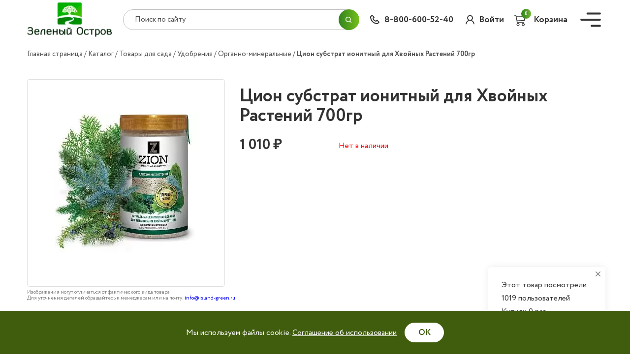

--- FILE ---
content_type: text/html; charset=UTF-8
request_url: https://island-green.ru/catalog/tsion_substrat_ionitnyy_dlya_khvoynykh_rasteniy_700gr/
body_size: 8787
content:
<!DOCTYPE html>
<html>
<head>
	<meta http-equiv="Cache-control" content="public">
    <link rel="apple-touch-icon" sizes="180x180" href="/upload/resize_cache/webp/apple-touch-icon.webp">
    <link rel="icon" type="image/png" sizes="32x32" href="/upload/resize_cache/webp/favicon-32x32.webp">
    <link rel="icon" type="image/png" sizes="16x16" href="/upload/resize_cache/webp/favicon-16x16.webp">
    <link rel="manifest" href="/site.webmanifest">
    <link rel="mask-icon" href="/safari-pinned-tab.svg" color="#5bbad5">
    <meta name="msapplication-TileColor" content="#00a300">
    <meta name="theme-color" content="#ffffff">
    <meta charset="utf-8">
    <meta http-equiv="X-UA-Compatible" content="IE=edge">
    <meta name="format-detection" content="telephone=no">
    <meta name="viewport" content="width=device-width, initial-scale=1">
    <meta http-equiv="Content-Type" content="text/html; charset=UTF-8">
    <title>Цион субстрат ионитный для Хвойных Растений 700гр купить в Пскове - Зеленый остров</title>
        <meta http-equiv="Content-Type" content="text/html; charset=UTF-8"/>
		<link rel="canonical" href="https://island-green.ru/catalog/tsion_substrat_ionitnyy_dlya_khvoynykh_rasteniy_700gr/"/>
    <meta name="robots" content="index, follow" />
    <meta name="description" content="Цион субстрат ионитный для Хвойных Растений 700гр заказать по доступной цене в садовом центре Зеленый остров. Доставка по Пскову и Псковской области. Звоните по телефону 8-800-600-52-40" />
    <script data-skip-moving="true">(function(w, d, n) {var cl = "bx-core";var ht = d.documentElement;var htc = ht ? ht.className : undefined;if (htc === undefined || htc.indexOf(cl) !== -1){return;}var ua = n.userAgent;if (/(iPad;)|(iPhone;)/i.test(ua)){cl += " bx-ios";}else if (/Windows/i.test(ua)){cl += ' bx-win';}else if (/Macintosh/i.test(ua)){cl += " bx-mac";}else if (/Linux/i.test(ua) && !/Android/i.test(ua)){cl += " bx-linux";}else if (/Android/i.test(ua)){cl += " bx-android";}cl += (/(ipad|iphone|android|mobile|touch)/i.test(ua) ? " bx-touch" : " bx-no-touch");cl += w.devicePixelRatio && w.devicePixelRatio >= 2? " bx-retina": " bx-no-retina";var ieVersion = -1;if (/AppleWebKit/.test(ua)){cl += " bx-chrome";}else if (/Opera/.test(ua)){cl += " bx-opera";}else if (/Firefox/.test(ua)){cl += " bx-firefox";}ht.className = htc ? htc + " " + cl : cl;})(window, document, navigator);</script>


<link href="/bitrix/js/ui/design-tokens/dist/ui.design-tokens.min.css?172257858422911" type="text/css"  rel="stylesheet" />
<link href="/bitrix/js/ui/fonts/opensans/ui.font.opensans.min.css?16929446572320" type="text/css"  rel="stylesheet" />
<link href="/bitrix/js/main/popup/dist/main.popup.bundle.min.css?169294479226598" type="text/css"  rel="stylesheet" />
<link href="/bitrix/css/main/themes/blue/style.min.css?1618220234331" type="text/css"  rel="stylesheet" />
<link href="/bitrix/cache/css/s1/greenIsland/page_a1f17abf513d88937fa4287fe79eec29/page_a1f17abf513d88937fa4287fe79eec29_v1.css?17627610274019" type="text/css"  rel="stylesheet" />
<link href="/bitrix/cache/css/s1/greenIsland/template_0f7293aa4e75dd5e828afc2023fc7240/template_0f7293aa4e75dd5e828afc2023fc7240_v1.css?1762761009174542" type="text/css"  data-template-style="true" rel="stylesheet" />
    






                            	</head>
<body>
<!----------------------------------------------- main_nav -------------------------------------------------->
<div class="main_nav">
    <header>
        <div class="container">
            <a href="/"
               class="logo ">
                <img width="173" height="77" src="/upload/resize_cache/webp/local/templates/greenIsland/assets/img/logo.webp" alt="logo">
            </a>
            <div class="nav_btn"></div>
        </div>
    </header>
    	<form id="mobile-title-search" class="search_block_mobile container" action="/search/index.php">
		<input placeholder="Поиск по сайту" id="mobile-title-search-input" type="text" name="q" value="" size="40" maxlength="50" autocomplete="off" />
        <input  name="s" type="hidden" value="Поиск" />
        <button type="submit"><i></i></button>
	</form>
    <div class="nav_content">
        <div class="container">
            <div class="info_block">
                <p>Псковский р-н, Неёлово, дер. Федоровщина</p>
                <p><a style="color: unset;text-decoration: none" href="mailto:magnoliapskov@yandex.ru">magnoliapskov@yandex.ru</a>
                </p>
                <p><a style="color: unset;text-decoration: none" href="tel:88006005240">8-800-600-52-40</a></p>
                <div class="soc_block">
                    <div class="text">Мы в соцсетях:</div>
                    <a href="https://vk.com/public156090500" rel="nofollow" target="_blank"><img
                                src="/local/templates/greenIsland/assets/img/soc-1.svg" alt="soc"></a>
                                    </div>
            </div>
            


<ul class="nav">

			<li class="nav_item_1"><a href="/catalog/" class="selected">Продукция</a></li>
					<li class="nav_item_2"><a href="/services/">Услуги</a></li>
					<li class="nav_item_3"><a href="/about/">О компании</a></li>
					<li class="nav_item_4"><a href="/promotions/">Акции</a></li>
					<li class="nav_item_5"><a href="/news/">Новости</a></li>
					<li class="nav_item_6"><a href="/information/">Информация</a></li>
					<li class="nav_item_7"><a href="/wholesaler/">Оптовикам</a></li>
					<li class="nav_item_8"><a href="/contacts/">Контакты</a></li>
		
</ul>
        </div>
    </div>
</div>

<!----------------------------------------------- header -------------------------------------------------->
    <header>
        <div class="container">
            <a href="/"
               class="logo ">
                <img width="173" height="77" src="/upload/resize_cache/webp/local/templates/greenIsland/assets/img/logo.webp" alt="logo">
            </a>

            	<form id="title-search" class="search_block" action="/search/index.php">
		<input placeholder="Поиск по сайту" id="title-search-input" type="text" name="q" value="" size="40" maxlength="50" autocomplete="off" />
        <input  name="s" type="hidden" value="Поиск" />
        <button type="submit"><i></i></button>
	</form>
            <a href="tel:88006005240" class="tel">8-800-600-52-40</a>
                            <div class="personal_block">
                                    <a href="/personal/" class="personal_icon">Войти</a>
                                </div>
            
            <div id="bx_basketFKauiI" class="basket_header bx-basket bx-opener"><!--'start_frame_cache_bx_basketFKauiI'-->
<a href="/cart/" class="basket">
                <span class="basket_icon">
                    <span class="number">0</span>
                </span>
    <span class="name">Корзина</span>
</a><!--'end_frame_cache_bx_basketFKauiI'--></div>
            <div class="nav_btn"></div>
        </div>
    </header>

            <div class="cookie">
            <div class="cookie__title">Мы используем файлы cookie. <a href="/privacy/" target="_blank">Соглашение об
                    использовании</a></div>
            <button class="cookie__btn">ОК</button>
        </div>
        <!----------------------------------------------- breadcrumbs -------------------------------------------------->
<link href="/bitrix/css/main/font-awesome.css?161822023428777" type="text/css" rel="stylesheet" />
<ul class="breadcrumbs container" itemscope itemtype="https://schema.org/BreadcrumbList"><li><a href='/'>Главная страница</a></li><li><a href='/catalog/'>Каталог</a></li><li><a href='/catalog/tovary_dlya_sada/'>Товары для сада</a></li><li><a href='/catalog/udobreniya_1/'>Удобрения</a></li><li><a href='/catalog/organno_mineralnye/'>Органно-минеральные</a></li><li><a>Цион субстрат ионитный для Хвойных Растений 700гр</a></li></ul><div class="search-mobile">
		<form id="mobile-title-search-2" class="search_block_mobile container" action="/search/index.php">
		<input placeholder="Поиск по сайту" id="mobile-title-search-input-2" type="text" name="q" value="" size="40" maxlength="50" autocomplete="off" />
        <input  name="s" type="hidden" value="Поиск" />
        <button type="submit"><i></i></button>
	</form>
</div>
		<div class="fixed_block">
        <div class="close"></div>
    <p>Этот товар посмотрели</p>
    <p>1019 пользователей </p>
    <p>Купили 0 раз </p>
</div>
<!----------------------------------------------- one_card_block -------------------------------------------------->
<div data-id="46606" class="one_card_block" itemtype="http://schema.org/Product" itemscope>
    <div class="container">
        <div class="mobile_card_caption">
            <div class="card_caption">Цион субстрат ионитный для Хвойных Растений 700гр</div>
                    </div>
        <div class="img_block">
            <div class="slider_for">
                <div class="item">
                                        <img src="/upload/resize_cache/webp/resize_cache/iblock/1bf/290_290_1/48ev3dtppmu484y6s8xc9j1m5o9k5y5w.webp" alt="card">
                </div>
                            </div>
                            <div style="width: 350px"></div>
                    </div>
        <div class="text_block">
                        <h1 class="card_caption">Цион субстрат ионитный для Хвойных Растений 700гр</h1>
            <div class="text"></div>
            <div class="price_block">
                <div class="new">1&nbsp;010 &#8381;</div>
                                    <div class="old"
                         style="display: none;";>
                        1&nbsp;010 &#8381;                    </div>
                    				                <div class="product_quant not_available">Нет в наличии</div>
						</div>
	</div>
    </div>
</div>
<div class="diff_alert">

    <div class="container">
        Изображения могут отличаться от фактического вида товара<br> Для уточнения деталей обращайтесь к
        менеджерам или на почту: <a href="mailto:info@island-green.ru">info@island-green.ru</a>
    </div>
</div>
<!----------------------------------------------- basket_block -------------------------------------------------->
            
											<div class='row'>
						<div class='col-xs-12' data-entity="parent-container">
							<div class="catalog-block-header" data-entity="header" data-showed="false" style="display: none; opacity: 0;">
								С этим товаром рекомендуем							</div>
													</div>
					</div>
					<!----------------------------------------------- footer -------------------------------------------------->
<footer >
    <div class="container">
        <div class="top_block">
            <div class="left">
                <a href="/" class="logo ">
                    <img width="100" height="45" src="/upload/resize_cache/webp/local/templates/greenIsland/assets/img/logo-2.webp" alt="logo">
                </a>
                <p>Псковский р-н, Неёлово, дер.Федоровщина</p>
                <p><a href="mailto:magnoliapskov@yandex.ru">magnoliapskov@yandex.ru</a></p>
                <p><a href="tel:88006005240">8-800-600-52-40</a></p>
                <div id="inline-badge"></div>
            </div>
            <div class="item">
                <div class="cap">МЕНЮ</div>
                


<ul class="nav">

    <li><a href="/catalog/">Продукция</a></li>
    <li><a href="/about/">О компании</a></li>
    <li><a href="/information/">Информация</a></li>
    <li><a href="/wholesaler/">Оптовикам</a></li>
    <li><a href="/contacts/">Контакты</a></li>
    <li><a href="/privacy/">Политика конфиденциальности</a></li>

</ul>
            </div>
            <div class="item">
                <div class="cap">УСЛУГИ</div>
                


<ul class="nav">

    <li><a href="/services/landshaftnyy-dizayn/">Ландшафтный дизайн</a></li>
    <li><a href="/services/blagoustroystvo/">Благоустройство</a></li>
    <li><a href="/services/vykopka-i-posadka-krupnomernykh-rasteniy/">Выкопка и посадка крупномерных растений</a></li>

</ul>
            </div>
            <div class="item">
                <div class="cap">ПРОДУКЦИЯ</div>
                


    <ul class="nav">

                    <li><a href="/catalog/produktsiya_teplichnogo_kompleksa/">Продукция тепличного комплекса</a></li>
                    <li><a href="/catalog/produktsiya_pitomnika/">Продукция питомника</a></li>
                    <li><a href="/catalog/rasteniya/">Растения</a></li>
                    <li><a href="/catalog/tovary_dlya_sada/">Товары для сада</a></li>
        
    </ul>

<div class="soc_block">
    <div class="text">Мы в соцсетях:</div>
    <a href="https://vk.com/public156090500" rel="nofollow" target="_blank"><img src="/local/templates/greenIsland/assets/img/soc-3.svg" alt="soc"></a>
    </div>
                <ul>
                </ul>
            </div>
        </div>
        <div class="bottom_block">
            <p>Разработка сайта: <a href="https://www.krupnoedelo.ru/" target="_blank">Крупное Дело</a></p>
        </div>
    </div>
</footer>

<!----------------------------------------------- modal_1 -------------------------------------------------->
<div id="modal_1" class="modal_overlay">
    <div class="modal_content">
        <div class="caption">Спасибо за сообщение!</div>
        <p>Подпишитесь на наши соцсети: </p>
        <div class="soc_block">
            <a href="https://vk.com/public156090500" rel="nofollow" target="_blank"><img src="/local/templates/greenIsland/assets/img/soc-1.svg" alt="soc"></a>
                    </div>
    </div>
</div>

<!----------------------------------------------- modal_2 -------------------------------------------------->
<div id="modal_2" class="modal_overlay">
    <div class="modal_content basket_modal">
        <div class="caption">Товар добавлен в корзину</div>
        <div class="btn_block">
            <a href="javascript: void(null)" class="big_btn modal_to_cart"><span>ПЕРЕЙТИ В КОРЗИНУ</span></a>
            <a href="javascript: void(null)" class="white_btn modal_close_my">ПРОДОЛЖИТЬ ПОКУПКИ</a>
        </div>
    </div>
</div>
<div id="modal_3" class="modal_overlay">
    <div class="modal_content">
        <div class="caption">Формирование заказа</div>
        <form action="#" class="form_block order_form">
            <div class="input_item">
                <input name='name' type="text" placeholder="Ваше имя*" required>
            </div>
            <div class="input_item">
                <input name="phone" type="tel" class="mask_input" placeholder="+7 (___) ___ - __ - __" required>
            </div>
            <label class="checkbox_container">
                <input type="checkbox" checked="checked" required>
                <span>Согласие на <a target="_blank" class="privacy_link" href="/privacy/">обработку персональных данных</a></span>
            </label>
            <div class="btn_block">
                <button type="submit" class="big_btn"><span>ОФОРМИТЬ ЗАКАЗ</span></button>
            </div>
        </form>
    </div>
</div>

<!----------------------------------------------- modal_4 -------------------------------------------------->
<div id="modal_4" class="modal_overlay order_success">
    <div class="modal_content">
        <div class="check"></div>
        <p>
            Заказ успешно сформирован.
            Наши менеджеры свяжутся с Вами в ближайшее время для уточнения всех деталей заказа
        </p>
        <div class="btn_block">
            <a href="#" class="big_btn modal_close_my"><span>ОК</span></a>
        </div>
    </div>
</div>
<!-- Yandex.Metrika counter -->
<noscript><div><img src="https://mc.yandex.ru/watch/95048401" style="position:absolute; left:-9999px;" alt="" /></div></noscript>
<!-- /Yandex.Metrika counter -->
<script>if(!window.BX)window.BX={};if(!window.BX.message)window.BX.message=function(mess){if(typeof mess==='object'){for(let i in mess) {BX.message[i]=mess[i];} return true;}};</script>
<script>(window.BX||top.BX).message({'JS_CORE_LOADING':'Загрузка...','JS_CORE_NO_DATA':'- Нет данных -','JS_CORE_WINDOW_CLOSE':'Закрыть','JS_CORE_WINDOW_EXPAND':'Развернуть','JS_CORE_WINDOW_NARROW':'Свернуть в окно','JS_CORE_WINDOW_SAVE':'Сохранить','JS_CORE_WINDOW_CANCEL':'Отменить','JS_CORE_WINDOW_CONTINUE':'Продолжить','JS_CORE_H':'ч','JS_CORE_M':'м','JS_CORE_S':'с','JSADM_AI_HIDE_EXTRA':'Скрыть лишние','JSADM_AI_ALL_NOTIF':'Показать все','JSADM_AUTH_REQ':'Требуется авторизация!','JS_CORE_WINDOW_AUTH':'Войти','JS_CORE_IMAGE_FULL':'Полный размер'});</script><script src="/bitrix/js/main/core/core.min.js?1722578612223197"></script><script>BX.Runtime.registerExtension({'name':'main.core','namespace':'BX','loaded':true});</script>
<script>BX.setJSList(['/bitrix/js/main/core/core_ajax.js','/bitrix/js/main/core/core_promise.js','/bitrix/js/main/polyfill/promise/js/promise.js','/bitrix/js/main/loadext/loadext.js','/bitrix/js/main/loadext/extension.js','/bitrix/js/main/polyfill/promise/js/promise.js','/bitrix/js/main/polyfill/find/js/find.js','/bitrix/js/main/polyfill/includes/js/includes.js','/bitrix/js/main/polyfill/matches/js/matches.js','/bitrix/js/ui/polyfill/closest/js/closest.js','/bitrix/js/main/polyfill/fill/main.polyfill.fill.js','/bitrix/js/main/polyfill/find/js/find.js','/bitrix/js/main/polyfill/matches/js/matches.js','/bitrix/js/main/polyfill/core/dist/polyfill.bundle.js','/bitrix/js/main/core/core.js','/bitrix/js/main/polyfill/intersectionobserver/js/intersectionobserver.js','/bitrix/js/main/lazyload/dist/lazyload.bundle.js','/bitrix/js/main/polyfill/core/dist/polyfill.bundle.js','/bitrix/js/main/parambag/dist/parambag.bundle.js']);
</script>
<script>BX.Runtime.registerExtension({'name':'ui.design-tokens','namespace':'window','loaded':true});</script>
<script>BX.Runtime.registerExtension({'name':'ui.fonts.opensans','namespace':'window','loaded':true});</script>
<script>BX.Runtime.registerExtension({'name':'main.popup','namespace':'BX.Main','loaded':true});</script>
<script>BX.Runtime.registerExtension({'name':'popup','namespace':'window','loaded':true});</script>
<script>BX.Runtime.registerExtension({'name':'fx','namespace':'window','loaded':true});</script>
<script>BX.Runtime.registerExtension({'name':'currency.currency-core','namespace':'BX.Currency','loaded':true});</script>
<script>BX.Runtime.registerExtension({'name':'currency','namespace':'window','loaded':true});</script>
<script>(window.BX||top.BX).message({'LANGUAGE_ID':'ru','FORMAT_DATE':'DD.MM.YYYY','FORMAT_DATETIME':'DD.MM.YYYY HH:MI:SS','COOKIE_PREFIX':'BITRIX_SM','SERVER_TZ_OFFSET':'10800','UTF_MODE':'Y','SITE_ID':'s1','SITE_DIR':'/','USER_ID':'','SERVER_TIME':'1768821505','USER_TZ_OFFSET':'0','USER_TZ_AUTO':'Y','bitrix_sessid':'1ee4986a58ac5b3dc6863b41d1fab2af'});</script><script  src="/bitrix/cache/js/s1/greenIsland/kernel_main/kernel_main_v1.js?1762784355154480"></script>
<script src="/bitrix/js/main/popup/dist/main.popup.bundle.min.js?172257861165824"></script>
<script src="/bitrix/js/currency/currency-core/dist/currency-core.bundle.min.js?16929446153755"></script>
<script src="/bitrix/js/currency/core_currency.min.js?1628498197833"></script>
<script>BX.setJSList(['/bitrix/js/main/core/core_fx.js','/bitrix/js/main/session.js','/bitrix/js/main/pageobject/pageobject.js','/bitrix/js/main/core/core_window.js','/bitrix/js/main/date/main.date.js','/bitrix/js/main/core/core_date.js','/bitrix/js/main/utils.js','/local/templates/greenIsland/components/bitrix/catalog.element/catalog/script.js','/bitrix/components/bitrix/search.title/script.js','/local/templates/greenIsland/components/bitrix/search.title/mobile_search/script.js','/local/templates/greenIsland/components/bitrix/search.title/search/script.js','/local/templates/greenIsland/components/bitrix/sale.basket.basket.line/basket_head/script.js','/local/templates/greenIsland/assets/js/jquery-3.5.1.min.js','/local/templates/greenIsland/assets/js/lazyload.min.js','/local/templates/greenIsland/assets/js/slick.min.js','/local/templates/greenIsland/assets/js/jquery.maskedinput.min.js','/local/templates/greenIsland/assets/js/jquery-ui.min.js','/local/templates/greenIsland/assets/js/jquery.magnific-popup.min.js','/local/templates/greenIsland/assets/js/main.js','/local/templates/greenIsland/assets/js/custom.js']);</script>
<script>BX.setCSSList(['/local/templates/greenIsland/components/bitrix/catalog/catalog/style.css','/local/templates/greenIsland/components/bitrix/catalog.element/catalog/style.css','/local/templates/greenIsland/components/bitrix/catalog.element/catalog/themes/blue/style.css','/local/templates/greenIsland/assets/css/slick.css','/local/templates/greenIsland/assets/css/slick-theme.css','/local/templates/greenIsland/assets/css/jquery-ui.min.css','/local/templates/greenIsland/assets/css/magnific-popup.css','/local/templates/greenIsland/assets/css/main.css','/local/templates/greenIsland/assets/css/custom.css','/local/templates/greenIsland/components/bitrix/search.title/mobile_search/style.css','/local/templates/greenIsland/components/bitrix/menu/top_menu/style.css','/local/templates/greenIsland/components/bitrix/search.title/search/style.css','/local/templates/greenIsland/components/bitrix/sale.basket.basket.line/basket_head/style.css','/local/templates/greenIsland/components/bitrix/breadcrumb/breads/style.css','/local/templates/greenIsland/components/bitrix/menu/bottom/style.css','/local/templates/greenIsland/components/bitrix/menu/bottom_soc/style.css']);</script>
<script>
					(function () {
						"use strict";

						var counter = function ()
						{
							var cookie = (function (name) {
								var parts = ("; " + document.cookie).split("; " + name + "=");
								if (parts.length == 2) {
									try {return JSON.parse(decodeURIComponent(parts.pop().split(";").shift()));}
									catch (e) {}
								}
							})("BITRIX_CONVERSION_CONTEXT_s1");

							if (cookie && cookie.EXPIRE >= BX.message("SERVER_TIME"))
								return;

							var request = new XMLHttpRequest();
							request.open("POST", "/bitrix/tools/conversion/ajax_counter.php", true);
							request.setRequestHeader("Content-type", "application/x-www-form-urlencoded");
							request.send(
								"SITE_ID="+encodeURIComponent("s1")+
								"&sessid="+encodeURIComponent(BX.bitrix_sessid())+
								"&HTTP_REFERER="+encodeURIComponent(document.referrer)
							);
						};

						if (window.frameRequestStart === true)
							BX.addCustomEvent("onFrameDataReceived", counter);
						else
							BX.ready(counter);
					})();
				</script>



<script  src="/bitrix/cache/js/s1/greenIsland/template_5de4f481df95581f93ab0196a0f2e701/template_5de4f481df95581f93ab0196a0f2e701_v1.js?1762761009473945"></script>
<script  src="/bitrix/cache/js/s1/greenIsland/page_c0986518ea90fae32fecfc5efd75b7c0/page_c0986518ea90fae32fecfc5efd75b7c0_v1.js?17627610271250"></script>

<script>
	BX.ready(function(){
		new JCTitleSearch({
			'AJAX_PAGE' : '/catalog/tsion_substrat_ionitnyy_dlya_khvoynykh_rasteniy_700gr/',
			'CONTAINER_ID': 'mobile-title-search',
			'INPUT_ID': 'mobile-title-search-input',
			'MIN_QUERY_LEN': 2
		});
	});
</script>
<script>
	BX.ready(function(){
		new JCTitleSearch({
			'AJAX_PAGE' : '/catalog/tsion_substrat_ionitnyy_dlya_khvoynykh_rasteniy_700gr/',
			'CONTAINER_ID': 'title-search',
			'INPUT_ID': 'title-search-input',
			'MIN_QUERY_LEN': 2
		});
	});
</script>
<script>
var bx_basketFKauiI = new BitrixSmallCart;
</script>
<script>
	bx_basketFKauiI.siteId       = 's1';
	bx_basketFKauiI.cartId       = 'bx_basketFKauiI';
	bx_basketFKauiI.ajaxPath     = '/bitrix/components/bitrix/sale.basket.basket.line/ajax.php';
	bx_basketFKauiI.templateName = 'basket_head';
	bx_basketFKauiI.arParams     =  {'PATH_TO_BASKET':'/cart/','PATH_TO_PERSONAL':'/personal/','SHOW_PERSONAL_LINK':'N','SHOW_NUM_PRODUCTS':'Y','SHOW_TOTAL_PRICE':'Y','SHOW_PRODUCTS':'N','POSITION_FIXED':'N','SHOW_AUTHOR':'N','PATH_TO_REGISTER':'/login/','PATH_TO_PROFILE':'/personal/','CACHE_TYPE':'A','PATH_TO_ORDER':'/personal/order/make/','HIDE_ON_BASKET_PAGES':'Y','SHOW_EMPTY_VALUES':'Y','SHOW_REGISTRATION':'N','PATH_TO_AUTHORIZE':'/login/','SHOW_DELAY':'Y','SHOW_NOTAVAIL':'Y','SHOW_IMAGE':'Y','SHOW_PRICE':'Y','SHOW_SUMMARY':'Y','POSITION_VERTICAL':'top','POSITION_HORIZONTAL':'right','MAX_IMAGE_SIZE':'70','AJAX':'N','~PATH_TO_BASKET':'/cart/','~PATH_TO_PERSONAL':'/personal/','~SHOW_PERSONAL_LINK':'N','~SHOW_NUM_PRODUCTS':'Y','~SHOW_TOTAL_PRICE':'Y','~SHOW_PRODUCTS':'N','~POSITION_FIXED':'N','~SHOW_AUTHOR':'N','~PATH_TO_REGISTER':'/login/','~PATH_TO_PROFILE':'/personal/','~CACHE_TYPE':'A','~PATH_TO_ORDER':'/personal/order/make/','~HIDE_ON_BASKET_PAGES':'Y','~SHOW_EMPTY_VALUES':'Y','~SHOW_REGISTRATION':'N','~PATH_TO_AUTHORIZE':'/login/','~SHOW_DELAY':'Y','~SHOW_NOTAVAIL':'Y','~SHOW_IMAGE':'Y','~SHOW_PRICE':'Y','~SHOW_SUMMARY':'Y','~POSITION_VERTICAL':'top','~POSITION_HORIZONTAL':'right','~MAX_IMAGE_SIZE':'70','~AJAX':'N','cartId':'bx_basketFKauiI'}; // TODO \Bitrix\Main\Web\Json::encode
	bx_basketFKauiI.closeMessage = 'Скрыть';
	bx_basketFKauiI.openMessage  = 'Раскрыть';
	bx_basketFKauiI.activate();
</script><script>
	BX.ready(function(){
		new JCTitleSearch({
			'AJAX_PAGE' : '/catalog/tsion_substrat_ionitnyy_dlya_khvoynykh_rasteniy_700gr/',
			'CONTAINER_ID': 'mobile-title-search-2',
			'INPUT_ID': 'mobile-title-search-input-2',
			'MIN_QUERY_LEN': 2
		});
	});
</script>
<script>
			BX.Currency.setCurrencies([{'CURRENCY':'BYN','FORMAT':{'FORMAT_STRING':'# руб.','DEC_POINT':'.','THOUSANDS_SEP':'&nbsp;','DECIMALS':2,'THOUSANDS_VARIANT':'B','HIDE_ZERO':'Y'}},{'CURRENCY':'EUR','FORMAT':{'FORMAT_STRING':'# &euro;','DEC_POINT':'.','THOUSANDS_SEP':'&nbsp;','DECIMALS':2,'THOUSANDS_VARIANT':'B','HIDE_ZERO':'Y'}},{'CURRENCY':'RUB','FORMAT':{'FORMAT_STRING':'# &#8381;','DEC_POINT':'.','THOUSANDS_SEP':'&nbsp;','DECIMALS':2,'THOUSANDS_VARIANT':'B','HIDE_ZERO':'Y'}},{'CURRENCY':'UAH','FORMAT':{'FORMAT_STRING':'# грн.','DEC_POINT':'.','THOUSANDS_SEP':'&nbsp;','DECIMALS':2,'THOUSANDS_VARIANT':'B','HIDE_ZERO':'Y'}},{'CURRENCY':'USD','FORMAT':{'FORMAT_STRING':'$#','DEC_POINT':'.','THOUSANDS_SEP':',','DECIMALS':2,'THOUSANDS_VARIANT':'C','HIDE_ZERO':'Y'}}]);
		</script>
<script>
		BX.ready(BX.defer(function(){
			if (!!window.obbx_117848907_46606)
			{
				window.obbx_117848907_46606.allowViewedCount(true);
			}
		}));
	</script>

<script src="https://www.google.com/recaptcha/api.js?render=explicit&onload=onRecaptchaLoadCallback"></script>
<script >
   (function(m,e,t,r,i,k,a){m[i]=m[i]||function(){(m[i].a=m[i].a||[]).push(arguments)};
   m[i].l=1*new Date();
   for (var j = 0; j < document.scripts.length; j++) {if (document.scripts[j].src === r) { return; }}
   k=e.createElement(t),a=e.getElementsByTagName(t)[0],k.async=1,k.src=r,a.parentNode.insertBefore(k,a)})
   (window, document, "script", "https://mc.yandex.ru/metrika/tag.js", "ym");

   ym(95048401, "init", {
        clickmap:true,
        trackLinks:true,
        accurateTrackBounce:true,
        webvisor:true
   });
</script>
</body>
</html>

--- FILE ---
content_type: text/html; charset=utf-8
request_url: https://www.google.com/recaptcha/api2/anchor?ar=1&k=6LcouuIbAAAAACGRkan_pAuB0--SkFUKoe9zENC3&co=aHR0cHM6Ly9pc2xhbmQtZ3JlZW4ucnU6NDQz&hl=en&v=PoyoqOPhxBO7pBk68S4YbpHZ&size=invisible&badge=inline&anchor-ms=20000&execute-ms=30000&cb=u6fcjov5gd9z
body_size: 48635
content:
<!DOCTYPE HTML><html dir="ltr" lang="en"><head><meta http-equiv="Content-Type" content="text/html; charset=UTF-8">
<meta http-equiv="X-UA-Compatible" content="IE=edge">
<title>reCAPTCHA</title>
<style type="text/css">
/* cyrillic-ext */
@font-face {
  font-family: 'Roboto';
  font-style: normal;
  font-weight: 400;
  font-stretch: 100%;
  src: url(//fonts.gstatic.com/s/roboto/v48/KFO7CnqEu92Fr1ME7kSn66aGLdTylUAMa3GUBHMdazTgWw.woff2) format('woff2');
  unicode-range: U+0460-052F, U+1C80-1C8A, U+20B4, U+2DE0-2DFF, U+A640-A69F, U+FE2E-FE2F;
}
/* cyrillic */
@font-face {
  font-family: 'Roboto';
  font-style: normal;
  font-weight: 400;
  font-stretch: 100%;
  src: url(//fonts.gstatic.com/s/roboto/v48/KFO7CnqEu92Fr1ME7kSn66aGLdTylUAMa3iUBHMdazTgWw.woff2) format('woff2');
  unicode-range: U+0301, U+0400-045F, U+0490-0491, U+04B0-04B1, U+2116;
}
/* greek-ext */
@font-face {
  font-family: 'Roboto';
  font-style: normal;
  font-weight: 400;
  font-stretch: 100%;
  src: url(//fonts.gstatic.com/s/roboto/v48/KFO7CnqEu92Fr1ME7kSn66aGLdTylUAMa3CUBHMdazTgWw.woff2) format('woff2');
  unicode-range: U+1F00-1FFF;
}
/* greek */
@font-face {
  font-family: 'Roboto';
  font-style: normal;
  font-weight: 400;
  font-stretch: 100%;
  src: url(//fonts.gstatic.com/s/roboto/v48/KFO7CnqEu92Fr1ME7kSn66aGLdTylUAMa3-UBHMdazTgWw.woff2) format('woff2');
  unicode-range: U+0370-0377, U+037A-037F, U+0384-038A, U+038C, U+038E-03A1, U+03A3-03FF;
}
/* math */
@font-face {
  font-family: 'Roboto';
  font-style: normal;
  font-weight: 400;
  font-stretch: 100%;
  src: url(//fonts.gstatic.com/s/roboto/v48/KFO7CnqEu92Fr1ME7kSn66aGLdTylUAMawCUBHMdazTgWw.woff2) format('woff2');
  unicode-range: U+0302-0303, U+0305, U+0307-0308, U+0310, U+0312, U+0315, U+031A, U+0326-0327, U+032C, U+032F-0330, U+0332-0333, U+0338, U+033A, U+0346, U+034D, U+0391-03A1, U+03A3-03A9, U+03B1-03C9, U+03D1, U+03D5-03D6, U+03F0-03F1, U+03F4-03F5, U+2016-2017, U+2034-2038, U+203C, U+2040, U+2043, U+2047, U+2050, U+2057, U+205F, U+2070-2071, U+2074-208E, U+2090-209C, U+20D0-20DC, U+20E1, U+20E5-20EF, U+2100-2112, U+2114-2115, U+2117-2121, U+2123-214F, U+2190, U+2192, U+2194-21AE, U+21B0-21E5, U+21F1-21F2, U+21F4-2211, U+2213-2214, U+2216-22FF, U+2308-230B, U+2310, U+2319, U+231C-2321, U+2336-237A, U+237C, U+2395, U+239B-23B7, U+23D0, U+23DC-23E1, U+2474-2475, U+25AF, U+25B3, U+25B7, U+25BD, U+25C1, U+25CA, U+25CC, U+25FB, U+266D-266F, U+27C0-27FF, U+2900-2AFF, U+2B0E-2B11, U+2B30-2B4C, U+2BFE, U+3030, U+FF5B, U+FF5D, U+1D400-1D7FF, U+1EE00-1EEFF;
}
/* symbols */
@font-face {
  font-family: 'Roboto';
  font-style: normal;
  font-weight: 400;
  font-stretch: 100%;
  src: url(//fonts.gstatic.com/s/roboto/v48/KFO7CnqEu92Fr1ME7kSn66aGLdTylUAMaxKUBHMdazTgWw.woff2) format('woff2');
  unicode-range: U+0001-000C, U+000E-001F, U+007F-009F, U+20DD-20E0, U+20E2-20E4, U+2150-218F, U+2190, U+2192, U+2194-2199, U+21AF, U+21E6-21F0, U+21F3, U+2218-2219, U+2299, U+22C4-22C6, U+2300-243F, U+2440-244A, U+2460-24FF, U+25A0-27BF, U+2800-28FF, U+2921-2922, U+2981, U+29BF, U+29EB, U+2B00-2BFF, U+4DC0-4DFF, U+FFF9-FFFB, U+10140-1018E, U+10190-1019C, U+101A0, U+101D0-101FD, U+102E0-102FB, U+10E60-10E7E, U+1D2C0-1D2D3, U+1D2E0-1D37F, U+1F000-1F0FF, U+1F100-1F1AD, U+1F1E6-1F1FF, U+1F30D-1F30F, U+1F315, U+1F31C, U+1F31E, U+1F320-1F32C, U+1F336, U+1F378, U+1F37D, U+1F382, U+1F393-1F39F, U+1F3A7-1F3A8, U+1F3AC-1F3AF, U+1F3C2, U+1F3C4-1F3C6, U+1F3CA-1F3CE, U+1F3D4-1F3E0, U+1F3ED, U+1F3F1-1F3F3, U+1F3F5-1F3F7, U+1F408, U+1F415, U+1F41F, U+1F426, U+1F43F, U+1F441-1F442, U+1F444, U+1F446-1F449, U+1F44C-1F44E, U+1F453, U+1F46A, U+1F47D, U+1F4A3, U+1F4B0, U+1F4B3, U+1F4B9, U+1F4BB, U+1F4BF, U+1F4C8-1F4CB, U+1F4D6, U+1F4DA, U+1F4DF, U+1F4E3-1F4E6, U+1F4EA-1F4ED, U+1F4F7, U+1F4F9-1F4FB, U+1F4FD-1F4FE, U+1F503, U+1F507-1F50B, U+1F50D, U+1F512-1F513, U+1F53E-1F54A, U+1F54F-1F5FA, U+1F610, U+1F650-1F67F, U+1F687, U+1F68D, U+1F691, U+1F694, U+1F698, U+1F6AD, U+1F6B2, U+1F6B9-1F6BA, U+1F6BC, U+1F6C6-1F6CF, U+1F6D3-1F6D7, U+1F6E0-1F6EA, U+1F6F0-1F6F3, U+1F6F7-1F6FC, U+1F700-1F7FF, U+1F800-1F80B, U+1F810-1F847, U+1F850-1F859, U+1F860-1F887, U+1F890-1F8AD, U+1F8B0-1F8BB, U+1F8C0-1F8C1, U+1F900-1F90B, U+1F93B, U+1F946, U+1F984, U+1F996, U+1F9E9, U+1FA00-1FA6F, U+1FA70-1FA7C, U+1FA80-1FA89, U+1FA8F-1FAC6, U+1FACE-1FADC, U+1FADF-1FAE9, U+1FAF0-1FAF8, U+1FB00-1FBFF;
}
/* vietnamese */
@font-face {
  font-family: 'Roboto';
  font-style: normal;
  font-weight: 400;
  font-stretch: 100%;
  src: url(//fonts.gstatic.com/s/roboto/v48/KFO7CnqEu92Fr1ME7kSn66aGLdTylUAMa3OUBHMdazTgWw.woff2) format('woff2');
  unicode-range: U+0102-0103, U+0110-0111, U+0128-0129, U+0168-0169, U+01A0-01A1, U+01AF-01B0, U+0300-0301, U+0303-0304, U+0308-0309, U+0323, U+0329, U+1EA0-1EF9, U+20AB;
}
/* latin-ext */
@font-face {
  font-family: 'Roboto';
  font-style: normal;
  font-weight: 400;
  font-stretch: 100%;
  src: url(//fonts.gstatic.com/s/roboto/v48/KFO7CnqEu92Fr1ME7kSn66aGLdTylUAMa3KUBHMdazTgWw.woff2) format('woff2');
  unicode-range: U+0100-02BA, U+02BD-02C5, U+02C7-02CC, U+02CE-02D7, U+02DD-02FF, U+0304, U+0308, U+0329, U+1D00-1DBF, U+1E00-1E9F, U+1EF2-1EFF, U+2020, U+20A0-20AB, U+20AD-20C0, U+2113, U+2C60-2C7F, U+A720-A7FF;
}
/* latin */
@font-face {
  font-family: 'Roboto';
  font-style: normal;
  font-weight: 400;
  font-stretch: 100%;
  src: url(//fonts.gstatic.com/s/roboto/v48/KFO7CnqEu92Fr1ME7kSn66aGLdTylUAMa3yUBHMdazQ.woff2) format('woff2');
  unicode-range: U+0000-00FF, U+0131, U+0152-0153, U+02BB-02BC, U+02C6, U+02DA, U+02DC, U+0304, U+0308, U+0329, U+2000-206F, U+20AC, U+2122, U+2191, U+2193, U+2212, U+2215, U+FEFF, U+FFFD;
}
/* cyrillic-ext */
@font-face {
  font-family: 'Roboto';
  font-style: normal;
  font-weight: 500;
  font-stretch: 100%;
  src: url(//fonts.gstatic.com/s/roboto/v48/KFO7CnqEu92Fr1ME7kSn66aGLdTylUAMa3GUBHMdazTgWw.woff2) format('woff2');
  unicode-range: U+0460-052F, U+1C80-1C8A, U+20B4, U+2DE0-2DFF, U+A640-A69F, U+FE2E-FE2F;
}
/* cyrillic */
@font-face {
  font-family: 'Roboto';
  font-style: normal;
  font-weight: 500;
  font-stretch: 100%;
  src: url(//fonts.gstatic.com/s/roboto/v48/KFO7CnqEu92Fr1ME7kSn66aGLdTylUAMa3iUBHMdazTgWw.woff2) format('woff2');
  unicode-range: U+0301, U+0400-045F, U+0490-0491, U+04B0-04B1, U+2116;
}
/* greek-ext */
@font-face {
  font-family: 'Roboto';
  font-style: normal;
  font-weight: 500;
  font-stretch: 100%;
  src: url(//fonts.gstatic.com/s/roboto/v48/KFO7CnqEu92Fr1ME7kSn66aGLdTylUAMa3CUBHMdazTgWw.woff2) format('woff2');
  unicode-range: U+1F00-1FFF;
}
/* greek */
@font-face {
  font-family: 'Roboto';
  font-style: normal;
  font-weight: 500;
  font-stretch: 100%;
  src: url(//fonts.gstatic.com/s/roboto/v48/KFO7CnqEu92Fr1ME7kSn66aGLdTylUAMa3-UBHMdazTgWw.woff2) format('woff2');
  unicode-range: U+0370-0377, U+037A-037F, U+0384-038A, U+038C, U+038E-03A1, U+03A3-03FF;
}
/* math */
@font-face {
  font-family: 'Roboto';
  font-style: normal;
  font-weight: 500;
  font-stretch: 100%;
  src: url(//fonts.gstatic.com/s/roboto/v48/KFO7CnqEu92Fr1ME7kSn66aGLdTylUAMawCUBHMdazTgWw.woff2) format('woff2');
  unicode-range: U+0302-0303, U+0305, U+0307-0308, U+0310, U+0312, U+0315, U+031A, U+0326-0327, U+032C, U+032F-0330, U+0332-0333, U+0338, U+033A, U+0346, U+034D, U+0391-03A1, U+03A3-03A9, U+03B1-03C9, U+03D1, U+03D5-03D6, U+03F0-03F1, U+03F4-03F5, U+2016-2017, U+2034-2038, U+203C, U+2040, U+2043, U+2047, U+2050, U+2057, U+205F, U+2070-2071, U+2074-208E, U+2090-209C, U+20D0-20DC, U+20E1, U+20E5-20EF, U+2100-2112, U+2114-2115, U+2117-2121, U+2123-214F, U+2190, U+2192, U+2194-21AE, U+21B0-21E5, U+21F1-21F2, U+21F4-2211, U+2213-2214, U+2216-22FF, U+2308-230B, U+2310, U+2319, U+231C-2321, U+2336-237A, U+237C, U+2395, U+239B-23B7, U+23D0, U+23DC-23E1, U+2474-2475, U+25AF, U+25B3, U+25B7, U+25BD, U+25C1, U+25CA, U+25CC, U+25FB, U+266D-266F, U+27C0-27FF, U+2900-2AFF, U+2B0E-2B11, U+2B30-2B4C, U+2BFE, U+3030, U+FF5B, U+FF5D, U+1D400-1D7FF, U+1EE00-1EEFF;
}
/* symbols */
@font-face {
  font-family: 'Roboto';
  font-style: normal;
  font-weight: 500;
  font-stretch: 100%;
  src: url(//fonts.gstatic.com/s/roboto/v48/KFO7CnqEu92Fr1ME7kSn66aGLdTylUAMaxKUBHMdazTgWw.woff2) format('woff2');
  unicode-range: U+0001-000C, U+000E-001F, U+007F-009F, U+20DD-20E0, U+20E2-20E4, U+2150-218F, U+2190, U+2192, U+2194-2199, U+21AF, U+21E6-21F0, U+21F3, U+2218-2219, U+2299, U+22C4-22C6, U+2300-243F, U+2440-244A, U+2460-24FF, U+25A0-27BF, U+2800-28FF, U+2921-2922, U+2981, U+29BF, U+29EB, U+2B00-2BFF, U+4DC0-4DFF, U+FFF9-FFFB, U+10140-1018E, U+10190-1019C, U+101A0, U+101D0-101FD, U+102E0-102FB, U+10E60-10E7E, U+1D2C0-1D2D3, U+1D2E0-1D37F, U+1F000-1F0FF, U+1F100-1F1AD, U+1F1E6-1F1FF, U+1F30D-1F30F, U+1F315, U+1F31C, U+1F31E, U+1F320-1F32C, U+1F336, U+1F378, U+1F37D, U+1F382, U+1F393-1F39F, U+1F3A7-1F3A8, U+1F3AC-1F3AF, U+1F3C2, U+1F3C4-1F3C6, U+1F3CA-1F3CE, U+1F3D4-1F3E0, U+1F3ED, U+1F3F1-1F3F3, U+1F3F5-1F3F7, U+1F408, U+1F415, U+1F41F, U+1F426, U+1F43F, U+1F441-1F442, U+1F444, U+1F446-1F449, U+1F44C-1F44E, U+1F453, U+1F46A, U+1F47D, U+1F4A3, U+1F4B0, U+1F4B3, U+1F4B9, U+1F4BB, U+1F4BF, U+1F4C8-1F4CB, U+1F4D6, U+1F4DA, U+1F4DF, U+1F4E3-1F4E6, U+1F4EA-1F4ED, U+1F4F7, U+1F4F9-1F4FB, U+1F4FD-1F4FE, U+1F503, U+1F507-1F50B, U+1F50D, U+1F512-1F513, U+1F53E-1F54A, U+1F54F-1F5FA, U+1F610, U+1F650-1F67F, U+1F687, U+1F68D, U+1F691, U+1F694, U+1F698, U+1F6AD, U+1F6B2, U+1F6B9-1F6BA, U+1F6BC, U+1F6C6-1F6CF, U+1F6D3-1F6D7, U+1F6E0-1F6EA, U+1F6F0-1F6F3, U+1F6F7-1F6FC, U+1F700-1F7FF, U+1F800-1F80B, U+1F810-1F847, U+1F850-1F859, U+1F860-1F887, U+1F890-1F8AD, U+1F8B0-1F8BB, U+1F8C0-1F8C1, U+1F900-1F90B, U+1F93B, U+1F946, U+1F984, U+1F996, U+1F9E9, U+1FA00-1FA6F, U+1FA70-1FA7C, U+1FA80-1FA89, U+1FA8F-1FAC6, U+1FACE-1FADC, U+1FADF-1FAE9, U+1FAF0-1FAF8, U+1FB00-1FBFF;
}
/* vietnamese */
@font-face {
  font-family: 'Roboto';
  font-style: normal;
  font-weight: 500;
  font-stretch: 100%;
  src: url(//fonts.gstatic.com/s/roboto/v48/KFO7CnqEu92Fr1ME7kSn66aGLdTylUAMa3OUBHMdazTgWw.woff2) format('woff2');
  unicode-range: U+0102-0103, U+0110-0111, U+0128-0129, U+0168-0169, U+01A0-01A1, U+01AF-01B0, U+0300-0301, U+0303-0304, U+0308-0309, U+0323, U+0329, U+1EA0-1EF9, U+20AB;
}
/* latin-ext */
@font-face {
  font-family: 'Roboto';
  font-style: normal;
  font-weight: 500;
  font-stretch: 100%;
  src: url(//fonts.gstatic.com/s/roboto/v48/KFO7CnqEu92Fr1ME7kSn66aGLdTylUAMa3KUBHMdazTgWw.woff2) format('woff2');
  unicode-range: U+0100-02BA, U+02BD-02C5, U+02C7-02CC, U+02CE-02D7, U+02DD-02FF, U+0304, U+0308, U+0329, U+1D00-1DBF, U+1E00-1E9F, U+1EF2-1EFF, U+2020, U+20A0-20AB, U+20AD-20C0, U+2113, U+2C60-2C7F, U+A720-A7FF;
}
/* latin */
@font-face {
  font-family: 'Roboto';
  font-style: normal;
  font-weight: 500;
  font-stretch: 100%;
  src: url(//fonts.gstatic.com/s/roboto/v48/KFO7CnqEu92Fr1ME7kSn66aGLdTylUAMa3yUBHMdazQ.woff2) format('woff2');
  unicode-range: U+0000-00FF, U+0131, U+0152-0153, U+02BB-02BC, U+02C6, U+02DA, U+02DC, U+0304, U+0308, U+0329, U+2000-206F, U+20AC, U+2122, U+2191, U+2193, U+2212, U+2215, U+FEFF, U+FFFD;
}
/* cyrillic-ext */
@font-face {
  font-family: 'Roboto';
  font-style: normal;
  font-weight: 900;
  font-stretch: 100%;
  src: url(//fonts.gstatic.com/s/roboto/v48/KFO7CnqEu92Fr1ME7kSn66aGLdTylUAMa3GUBHMdazTgWw.woff2) format('woff2');
  unicode-range: U+0460-052F, U+1C80-1C8A, U+20B4, U+2DE0-2DFF, U+A640-A69F, U+FE2E-FE2F;
}
/* cyrillic */
@font-face {
  font-family: 'Roboto';
  font-style: normal;
  font-weight: 900;
  font-stretch: 100%;
  src: url(//fonts.gstatic.com/s/roboto/v48/KFO7CnqEu92Fr1ME7kSn66aGLdTylUAMa3iUBHMdazTgWw.woff2) format('woff2');
  unicode-range: U+0301, U+0400-045F, U+0490-0491, U+04B0-04B1, U+2116;
}
/* greek-ext */
@font-face {
  font-family: 'Roboto';
  font-style: normal;
  font-weight: 900;
  font-stretch: 100%;
  src: url(//fonts.gstatic.com/s/roboto/v48/KFO7CnqEu92Fr1ME7kSn66aGLdTylUAMa3CUBHMdazTgWw.woff2) format('woff2');
  unicode-range: U+1F00-1FFF;
}
/* greek */
@font-face {
  font-family: 'Roboto';
  font-style: normal;
  font-weight: 900;
  font-stretch: 100%;
  src: url(//fonts.gstatic.com/s/roboto/v48/KFO7CnqEu92Fr1ME7kSn66aGLdTylUAMa3-UBHMdazTgWw.woff2) format('woff2');
  unicode-range: U+0370-0377, U+037A-037F, U+0384-038A, U+038C, U+038E-03A1, U+03A3-03FF;
}
/* math */
@font-face {
  font-family: 'Roboto';
  font-style: normal;
  font-weight: 900;
  font-stretch: 100%;
  src: url(//fonts.gstatic.com/s/roboto/v48/KFO7CnqEu92Fr1ME7kSn66aGLdTylUAMawCUBHMdazTgWw.woff2) format('woff2');
  unicode-range: U+0302-0303, U+0305, U+0307-0308, U+0310, U+0312, U+0315, U+031A, U+0326-0327, U+032C, U+032F-0330, U+0332-0333, U+0338, U+033A, U+0346, U+034D, U+0391-03A1, U+03A3-03A9, U+03B1-03C9, U+03D1, U+03D5-03D6, U+03F0-03F1, U+03F4-03F5, U+2016-2017, U+2034-2038, U+203C, U+2040, U+2043, U+2047, U+2050, U+2057, U+205F, U+2070-2071, U+2074-208E, U+2090-209C, U+20D0-20DC, U+20E1, U+20E5-20EF, U+2100-2112, U+2114-2115, U+2117-2121, U+2123-214F, U+2190, U+2192, U+2194-21AE, U+21B0-21E5, U+21F1-21F2, U+21F4-2211, U+2213-2214, U+2216-22FF, U+2308-230B, U+2310, U+2319, U+231C-2321, U+2336-237A, U+237C, U+2395, U+239B-23B7, U+23D0, U+23DC-23E1, U+2474-2475, U+25AF, U+25B3, U+25B7, U+25BD, U+25C1, U+25CA, U+25CC, U+25FB, U+266D-266F, U+27C0-27FF, U+2900-2AFF, U+2B0E-2B11, U+2B30-2B4C, U+2BFE, U+3030, U+FF5B, U+FF5D, U+1D400-1D7FF, U+1EE00-1EEFF;
}
/* symbols */
@font-face {
  font-family: 'Roboto';
  font-style: normal;
  font-weight: 900;
  font-stretch: 100%;
  src: url(//fonts.gstatic.com/s/roboto/v48/KFO7CnqEu92Fr1ME7kSn66aGLdTylUAMaxKUBHMdazTgWw.woff2) format('woff2');
  unicode-range: U+0001-000C, U+000E-001F, U+007F-009F, U+20DD-20E0, U+20E2-20E4, U+2150-218F, U+2190, U+2192, U+2194-2199, U+21AF, U+21E6-21F0, U+21F3, U+2218-2219, U+2299, U+22C4-22C6, U+2300-243F, U+2440-244A, U+2460-24FF, U+25A0-27BF, U+2800-28FF, U+2921-2922, U+2981, U+29BF, U+29EB, U+2B00-2BFF, U+4DC0-4DFF, U+FFF9-FFFB, U+10140-1018E, U+10190-1019C, U+101A0, U+101D0-101FD, U+102E0-102FB, U+10E60-10E7E, U+1D2C0-1D2D3, U+1D2E0-1D37F, U+1F000-1F0FF, U+1F100-1F1AD, U+1F1E6-1F1FF, U+1F30D-1F30F, U+1F315, U+1F31C, U+1F31E, U+1F320-1F32C, U+1F336, U+1F378, U+1F37D, U+1F382, U+1F393-1F39F, U+1F3A7-1F3A8, U+1F3AC-1F3AF, U+1F3C2, U+1F3C4-1F3C6, U+1F3CA-1F3CE, U+1F3D4-1F3E0, U+1F3ED, U+1F3F1-1F3F3, U+1F3F5-1F3F7, U+1F408, U+1F415, U+1F41F, U+1F426, U+1F43F, U+1F441-1F442, U+1F444, U+1F446-1F449, U+1F44C-1F44E, U+1F453, U+1F46A, U+1F47D, U+1F4A3, U+1F4B0, U+1F4B3, U+1F4B9, U+1F4BB, U+1F4BF, U+1F4C8-1F4CB, U+1F4D6, U+1F4DA, U+1F4DF, U+1F4E3-1F4E6, U+1F4EA-1F4ED, U+1F4F7, U+1F4F9-1F4FB, U+1F4FD-1F4FE, U+1F503, U+1F507-1F50B, U+1F50D, U+1F512-1F513, U+1F53E-1F54A, U+1F54F-1F5FA, U+1F610, U+1F650-1F67F, U+1F687, U+1F68D, U+1F691, U+1F694, U+1F698, U+1F6AD, U+1F6B2, U+1F6B9-1F6BA, U+1F6BC, U+1F6C6-1F6CF, U+1F6D3-1F6D7, U+1F6E0-1F6EA, U+1F6F0-1F6F3, U+1F6F7-1F6FC, U+1F700-1F7FF, U+1F800-1F80B, U+1F810-1F847, U+1F850-1F859, U+1F860-1F887, U+1F890-1F8AD, U+1F8B0-1F8BB, U+1F8C0-1F8C1, U+1F900-1F90B, U+1F93B, U+1F946, U+1F984, U+1F996, U+1F9E9, U+1FA00-1FA6F, U+1FA70-1FA7C, U+1FA80-1FA89, U+1FA8F-1FAC6, U+1FACE-1FADC, U+1FADF-1FAE9, U+1FAF0-1FAF8, U+1FB00-1FBFF;
}
/* vietnamese */
@font-face {
  font-family: 'Roboto';
  font-style: normal;
  font-weight: 900;
  font-stretch: 100%;
  src: url(//fonts.gstatic.com/s/roboto/v48/KFO7CnqEu92Fr1ME7kSn66aGLdTylUAMa3OUBHMdazTgWw.woff2) format('woff2');
  unicode-range: U+0102-0103, U+0110-0111, U+0128-0129, U+0168-0169, U+01A0-01A1, U+01AF-01B0, U+0300-0301, U+0303-0304, U+0308-0309, U+0323, U+0329, U+1EA0-1EF9, U+20AB;
}
/* latin-ext */
@font-face {
  font-family: 'Roboto';
  font-style: normal;
  font-weight: 900;
  font-stretch: 100%;
  src: url(//fonts.gstatic.com/s/roboto/v48/KFO7CnqEu92Fr1ME7kSn66aGLdTylUAMa3KUBHMdazTgWw.woff2) format('woff2');
  unicode-range: U+0100-02BA, U+02BD-02C5, U+02C7-02CC, U+02CE-02D7, U+02DD-02FF, U+0304, U+0308, U+0329, U+1D00-1DBF, U+1E00-1E9F, U+1EF2-1EFF, U+2020, U+20A0-20AB, U+20AD-20C0, U+2113, U+2C60-2C7F, U+A720-A7FF;
}
/* latin */
@font-face {
  font-family: 'Roboto';
  font-style: normal;
  font-weight: 900;
  font-stretch: 100%;
  src: url(//fonts.gstatic.com/s/roboto/v48/KFO7CnqEu92Fr1ME7kSn66aGLdTylUAMa3yUBHMdazQ.woff2) format('woff2');
  unicode-range: U+0000-00FF, U+0131, U+0152-0153, U+02BB-02BC, U+02C6, U+02DA, U+02DC, U+0304, U+0308, U+0329, U+2000-206F, U+20AC, U+2122, U+2191, U+2193, U+2212, U+2215, U+FEFF, U+FFFD;
}

</style>
<link rel="stylesheet" type="text/css" href="https://www.gstatic.com/recaptcha/releases/PoyoqOPhxBO7pBk68S4YbpHZ/styles__ltr.css">
<script nonce="T4muTb_wG3qbRMDdOcF3RA" type="text/javascript">window['__recaptcha_api'] = 'https://www.google.com/recaptcha/api2/';</script>
<script type="text/javascript" src="https://www.gstatic.com/recaptcha/releases/PoyoqOPhxBO7pBk68S4YbpHZ/recaptcha__en.js" nonce="T4muTb_wG3qbRMDdOcF3RA">
      
    </script></head>
<body><div id="rc-anchor-alert" class="rc-anchor-alert"></div>
<input type="hidden" id="recaptcha-token" value="[base64]">
<script type="text/javascript" nonce="T4muTb_wG3qbRMDdOcF3RA">
      recaptcha.anchor.Main.init("[\x22ainput\x22,[\x22bgdata\x22,\x22\x22,\[base64]/[base64]/UltIKytdPWE6KGE8MjA0OD9SW0grK109YT4+NnwxOTI6KChhJjY0NTEyKT09NTUyOTYmJnErMTxoLmxlbmd0aCYmKGguY2hhckNvZGVBdChxKzEpJjY0NTEyKT09NTYzMjA/[base64]/MjU1OlI/[base64]/[base64]/[base64]/[base64]/[base64]/[base64]/[base64]/[base64]/[base64]/[base64]\x22,\[base64]\\u003d\x22,\x22wq/DgXLDnVbDoD/DmcKuGnPDpSnCnzTDuyxxwq14wr5SwqDDmB4JwrjCsVxRw6vDtSTCt1fClCvDusKCw4wKw6bDssKHJQLCvnrDrxlaAnfDjMOBwrjCmMOuB8KNw5U5wobDiR45w4HCtHN3fMKGw6XClsK6FMKXwowuwozDtsOLWMKVwoLCsi/Cl8OuFWZOKBttw47CjDHCksK+woNMw53ChMKZwpfCp8K4w6wBOi4HwrgWwrJ7FhoETcKWM1jCrRdJWsOSwqYJw6RtwoXCpwjCisK8IFHDucKNwqBow68QHsO4wqzCr2Z9OsKowrJLZFPCtAZGw4HDpzPDg8K/GcKHMMKEB8OOw40swp3CtcOSDMOOwoHClcOzSnU7wqI4wq3DosOlVcO5woB3woXDlcKCwpE8VWDCksKUd8OMPsOuZFJnw6V7T0klwrrDpsKlwrhpecKcHMOaCsKBwqDDt0vChyJzw5HDjsOsw5/[base64]/Cn8KZw6XDrQfCh8OMwoXDjsKaH34Gw6RIw4RfYcO9QxLDhcKDajXDpsOaKXDClxfDpsKvCMOEdkQHwpnCpFo6w4cqwqEQwrjCpjLDlMKSFMK/w4kvSiIfD8OPW8KlKlDCtHB0w5cEbEZ9w6zCucK9SkDCrmfCucKAD3HDkMOtZhhGA8KSw7DCgiRTw5LDkMKbw47CkVE1W8OWYQ0TVTkZw7ITR0ZTZsKsw59GBGZ+XGvDocK9w7/Ci8K2w7t0Xiw+woDCriTChhXDo8OFwrw3KMOrAXp+w7lAMMK1wqw+FsOrw5M+wr3DkHjCgsOWK8OcT8KXFMKMYcKTfcOWwqw+OgzDk3rDizwSwpZVwpwnLW8QDMKLGcO1CcOAScOYdsOGwqLCtU/Ct8KqwrMMXMOdJMKLwpAaKsKLSsOIwonDqRMuwqUAQR/Dt8KQacObEsO9wqBSw5XCt8O1Ghhed8KmPcObdsK1FhB0CcKLw7bCjzbDmsO8wrt2K8KhNVMedMOGwq3CjMO2QsOFw6EBB8OAw6YccHPDm1LDmsOzwqhxTMKgw4MrHyJlwroxB8O0BcOmw5MBfcK4CjQRwp/[base64]/A8K8w6kAX8KmJEg9PBxTIDPDlU9qNMOSI8KpwpExA0ExwpkAwqHCgH9/JsOqR8KNY2HDrn94SsOpw6PCrMO+HsO+w7xEw4rDswgFPXsaNsOqOkLCnMOIw74tAcOSwp1vFGY1w7TDrsOqwpvCrcKcLsKtwoQQZ8KwwpTDtEfCisKoK8Kyw7h8w7nDgjAPfhjCjsOLS35mKcO3NA16KEHDiy/Dk8Ozw6XDtwRPNRY2NxnDjsOcRMKeTDoZwroiBMKew79EG8OkPcK2wrtgQz1CwrDDqMO0cmDDncKww6taw7LDp8Krw6DDtWzDqcOvw7AGFsKnRBjCvMOSw7PDuyouKcOhw6JVwqHDqxU/w5rDj8K4w4nCmMK1wp0Dw7bCrMOLwrdaNi8bJ2MGQzDDtgNHFkEVfw4VwqY3wppyQsO/w7c5DG/Dl8O2J8KSwpFKw6s/w6/[base64]/[base64]/[base64]/w6cOw7nDiioYGWnDl2lqIEBvw7BlPDUWwpJwbSjDnMKjLygUF3Aww5zDnz5kZMKGw4VXw5zCkMOYDRJPw6HDkSF/w5UeGHLCvHJxcMOnw7JywrTDqcOSCcO4HyPCumpuwrLDr8KNaXQAw7PDk0Ahw7LCvmDDqsKowrgfDMK1woBrHMO1EhzDhQtiwqNNw7ULwqfCrA7DssK8ewjDv2rCmiXDsnXDn1hCwppmV0bCgj/Du3oTO8KVw5jDtcKFUVnDqlYiw5fDtMOgw6l+O3XDqsKIacKVGsOAwoZJNTTCv8KMbj7DrsOwHnBBTMORw7bChAzCjMOTw5PCmSzCsxsHw4/DqcKVUcOGw7vCqsK/w4fCjUXDki8CP8OdH1rCsWDDiUEsKsK6FhEtw7RiFBhJB8O4wozCt8KcWsKzw7LDpX9HwrEIwpvDlR/[base64]/CtsKLHmRnwql5w6zDk07CoHtlJD/Cl8KoB8K+wrs/Nzp+IV0TacOuwrp3Y8OLbsKiATgZw6nDicOdwoA+NlzCtynCmcKjEAVfGsOtETnCoibCq2NFEg9ow7jDtMKvwr3CgiDDscOjwpJ1f8K3wrnChRjDgMKQYcKfw7wZGsK9woDDtU3DnjLCksK2wqzCoz/[base64]/Cv8Ooa8Kdw6Mxw5nCk8OVwqvDoQbCnUTDtT4zMcKBwrohw5xLw7FBc8KHAMK7worDpcOeASHCvWLCiMOvw6zCjlDCl8KWwrpcwrVnwqkGwoVuIsKHAXbCrsO2aWFVMsK3w4ZieEEYw6srwqDDiUFBU8OxwqM8w4R6McKSB8KFwpHCgcKfalnDpBLCg13ChsO/[base64]/CnMKlw4zDlMKew7J1wqfClyXDqCtFwqPDiS7Dn8OAFARpbCXDhn7Cn3QSJ3cdw4PClsK9wo7DtMKfHcOGAiEzw7V4w59Iw43Ds8KEw7h+FMO5aws6KcKhw7Mxw7ERazp2wrU5C8OVwponwrPCvMKgw4ITwp/Di8OdXcKRCsOpQ8O7wo7Dr8Otw6MOaUwrTWAhMMKxw4bDg8KOwoTDuMO0w5JwwooWLjMufSnCijh0w5kgM8OWwoXCiQfDqsK2fBnCq8KHwr/DhsKKCMOdw4PDlsOtw7/CklLCjiYQwqvCj8OMwpltw79pw4jCnsKUw4EQSMKNGcOvRcKew4/DgnwYQhoAw6jDvwMvwoDCkcKGw4dlEcOkw5ZWw7/DusK2woBHwqM3NiBwGcKVw49rwqZ9BnHDqcKBKzccw7QwLXTCk8OLw7xBZMKbw7fDnzYhw5drwrTCkGfDoTlTw53DjwIuLk5yH1BrX8OJwoA6wp08f8Oaw7Fxw55qIQXCpsKgwodPwoNWUMOtw5/[base64]/DnVHCkMKgFcKjQw1bw6oeOsKpai3CnBUcQMOsB8KqUsKPZ8Kpw5HDlMOHw4/[base64]/DkyXCvl7CslFKw4B9wp8Xw7RYwrTCvRzCuyPDlxdYw7s7w4Yrw47DncKewoLCocKjFUvDvcOhGDwqw4ZswrVPwqd9w60tFH1Iw4/Di8OWw6DCkMKfwrlad0xqwqNcYEjCnsOTwofClsKvwoMsw7oQIXZEAwhoQgNhwphGwpHCrMK0wrPCjSvDusK2w5vDm1t/w7I2w4lsw7nDjCHChcKgw7nCu8K/w7rCtF4ZCcKdC8KDw7VpJMKJwr/DpMKQMMK+ZsKNwofCjHgnw4JJw7/DncOfGcOuFTnDmMOwwrl0w5jDuMOQw57Dnng2w7/DtsOxw4wlwoLChlBmwqwtBsKJwo7Dj8KCNFjCq8Kzwot6esOZQ8ORwqHDllLDmi4awo/DsFggw7hUFcKBwrgZG8KpW8OtKGFVw69OZ8OMesKpGMKXW8K1e8KBSixOw51QwqHDnsO1wqvCk8KfNcO+T8KKdsK0woPDlA0KG8K2BMKuFcOywoI5w43Dt3XCpzNAwrtUS3XCh3YAWkjCg8KMw6chwqI8CcOpTcKIw4PCssK5L1/Cv8OdXMOrVHIpV8OrZRohH8Ouw5tSwobDgAXChDjDty8wAFMtNsKUw5TDscOnUkXCpMOxYsOJJMKiw7/DoxFwMg9fwojCmMOAwoFaw5nDj03CsS3Dm30EwojCnzzDhgbCpx4ew69LGCptwojDhWjCqMOpwofCq3HDg8OLF8O3LcK7w5IJeGEBw7xWwpQjRzzDpnPCq3/[base64]/CjMOXISZiwqrDtMKpw57Ci8OuJz7Ck8KVS0jCuzTDmgTDt8Ojw7bCkD50wrJgXR1PRcK4IHfDhlElXEjDtMKcwpLDlsKZfSfDscO0w6AlK8K5w5fDpMO6w4vCgsKbU8OMwrd6w6MJwrvCvsKkwpTDuMKZwovDtcKNwpHCuWdTFgLCo8O9asKKLmlHwo12wr/CtcKbw6DDtijCgMKzwrzDhSNuJVcDClHCp0HDrsKGw5p+wqBCCsK1wqHDh8Oaw4sOw5Bzw68cwqQlwrxKC8KhLsKJV8OAY8OGw5kqIsOXXsOJw73Dti3Ck8KIMHDCrMOOw6hmwot4YkROXwfDrWQJwqHCvcOVP392wpLDmg/DsSIfUMKOXlwuPmYFG8KwIxdnPcOfcMOSWljDo8KJan3DjsKMwpROWX3CvMKlw6rDmE/DrmvDh0xQw5/[base64]/w5cKwoQvFzrCr8OGw4PDjFQtwrbDinjDl8OXH2ZAw7NQLsOTw4lrV8OudcKMBcKDwp3Cs8O6w68sP8OUw4UiIxzDkQwRJWnDkSVKQ8KjA8OiHgk+w4sdwqHCsMORAcOZw5LDncOAQMOOYMO0acK4wrXDs0LCvUUbQCd/[base64]/CqS8GBMKLdcKIw5twUcOHw4/[base64]/wrgQbzgld13ClsKyw5TCtsKRw7IqLxnCiCZawq1oU8KDMsK0w4/[base64]/[base64]/[base64]/DvS13Z8KxBsKVwqjDsMKAw6nCvcKoHcKvw7/[base64]/DjVbCkkpOw4FYK8KPC8Kcw7LCl8KgXG7DssOcw5DDjcOjw5gqw7R2bMKVwo/CrMKdw4TDg2/CuMKaeg1TS1XDssKzwrpmLSISwqvDlEduf8KCw4Y8YMKaaWfCvmjCiUjDjEwWEQPDpsOmwqJpBMO8CzjCssKND1V+wrbDvMKawo3Cn37DiVZ5w4ZsV8KCJcOqYx8Lwo/CgSjDqsO7cUnDhm1xwqvDnMOxwqgNecOHb3rDisOpV3HDrUxMVMK9P8K3wpLDiMK/b8KDMcOoO3RuwrfCn8KUwpzDlMKhHCLDh8Kjwo4vFMKrwqPCtcK0woVlPDPCoMKsCSYDXyTDtsOhw6rDlcK5UHhxbsOLF8KWwpYNw5tCI3vDh8Kwwp4UwoPDiDvDqG7Dm8K3YMKIZCUTCMORwrpYw6zCgzjDlcOjI8OFfw7CkcO/UMKmwo4tcTMcU0dpXsOLeH/CsMOqeMO3w6XCqMOhGcOHw4tFwrvCmMOWwpRkwosOA8ORdyQkw7YfH8Olw5UQwpozwq3CnMOewp/[base64]/CuDBGw5s5QcOCV3zCli3CihjCnAVfAsKvLsKDWsODH8OwY8O0w7YLO1V2KDLCvMOTQzXDpcODw4rDsA7CpsOZw6FkQgTDonfDpFJwwpAGQ8KLQcO/[base64]/CtX7Cg8KpwrnCiWYqwpcPw61bwpE6Sm3DhifDu8Kyw7DCqMK0TMO7H31MWWvDpsKpJU/CvGQMwoDCpXNMw5cUOFR5fTRTwrzCl8KECiMdwr3CiVB/[base64]/w4LCmGHCksKOMcOyRG5sCsKHEcO/wrvCr1LCp8OPHsKGIDnCu8KZwovDtMKRKjXCgsOoVsK5wqZewo7DlsOBw5/[base64]/[base64]/DgC9AZXXCkcKvw7lufcKEwrgpwqA2KMOCMAlhEsOIw6lPZ1Y/w64IQcKwwrMywqsmFsOccjzDr8Orw50Fw4PCrMOCJMKYwopuFMKIZ0HCoWXCpEXCi3tSw40ZfjhePhnDkikAD8Ofw4Zpw6HCvcO7wpXCl0k4KMOJZMOsQnRWE8Opw5wYwpPCrTx8wpsfwqhPwr/CsxxvJzlsWcKLw4LDrizCjcOCwpbCkg/Dtk3DunoNw67Dng1fwqHDoDsGR8OfMmILOMKadcKOPCLDkcKLNsOtwpXDiMKyBRVRwohWdUd0w7AGw5TDjcKcwoDCkSbDkcOpw45sasKBEG/CicKRQGZ/wrnDgUfCp8K2OMKuWl9XBRLDkMO8w6rChUPCgiLDq8Oiwrc/K8OuwqXClzvCkXQFw59oB8Kbw7nCusKhw7TCoMOlPD3Du8OCEw7ClT9lNsOxw4IQKEx4IWY1w4BCw6cfciA6wrDDoMOyTXPCtQYnR8OVNE/DoMK1WMOQwocwRXjDtsKdcVHCusK+W1ptZMKbScKpMsKNw7/[base64]/DvMK6HcK2IcOLBQLDgcK9w6jCkjFEwo7Do8OsCsKZw58gJcOcw6nClhpKI3MbwpU9bkzChmZcw4/Dk8K7w4E2w5jDs8OowprDq8KEMHXDl2LCgA/CmsKiw7Z5NcKcXMKgw7RhHwzDmXLChSBrwptbCmXCk8KGw5/[base64]/w7rDjRcfw4pOw4/Cpx9oAsOcw4vCmsKEwpHDmMOmwrkgM8Oswp5Awo7ClD9kAho/[base64]/Ci8K7PcKEw4nCsxvCjsKxw6cxQsKgB3lUwqbDicOrw5XCgV/DmEFLwqbDmG8qwqVCw4rCksK9FwvCmsKfw5dTwpnChnI6UA3CiE/Ds8Kxw6nCj8OgDcKow5hzBcOkw4LDl8OzYw3CjEPCqGZ/wr3DpiHCtsKJPzFfB0HDkcOcQMKkIgXCngvCh8OvwoBWwr7CoxDDmkVww63DuFrCvTjDoMOgU8KSwq3DuVgSLmzDhGwULsONZcO6eFoqJlrDgEwBTETCiTUGw5x0wqvCj8O/[base64]/DuwDDgkDCu8Kyw6LDmMKRwprDmTnCusKNwqrClMOPZMKnUk4bDHRFDAjDlHYvw4rCsVzCmcKUJyUGK8OQXDfCpirDjDnCt8OTacK5LADDisKOOAzChMOsecOJNFvCgWDDiDrCqg0/esKVwoFaw4DDhcKSw4nCkwjCmEx4AwRYNm95cMKtHBZ9w6TDnsKuIHA2P8OwCwBIwrTDrcOBw6ZKw4TDuV7DgCPChMOUPUPDiHwLOURqfnEfw50Iw5LClTjChcO7wrXDoncuwqLDpGNWw6zCtAUlJB7ClFbDvsK/w5l9w5vCrcOrw7nCvcKMw61UHDIxOcOSPT4dwo7DgMOAb8KUPcO8B8Oow4/Dvhp8OsOKT8KrwrJIw7fCgCjDixfCp8Kow6/CvjBYO8KhTF94HF/[base64]/DryHCksKtcMKPC8Osw5dDCsKfw4hxcsK1wotvasOww4d1fm1ISk/CnsOEPirCoRzDrzjDuADDo1kydMKGWVdOw7nDv8Ozw5Q7wqYPFsOwQG7DsgLCh8O3w5NHQADDmsOqwq1iTsO9wqjCtcKjdsKWwpjChjk5wo3Dg2J8O8KrwpjCmcOPJ8KKIsOLw4A2e8KHwoBsV8OgwofDiDTCg8OEBQfCpsK7dMO/KcOFw7rDrMONRA7DjsOJwr7CkcO+XMKyw7bDo8Ovw7FZwok/Kzs/w4dKZmU1QAvDmXHDqsOaNsKxXMOow7s7BcOtFMK/w4gqwpvCjsKkw5XDqAvDj8OIDMKwJhNsfBPDkcOWGcKOw4HDh8Kqwq5Qw7vDpA4WLWDCuxg+a1sQOHkDw54CFsOnwrVmFA7CqDfDjsKHwr1Iwr1dDsKFNWnDg1MqasKwf0BAw7LDucKTWsK2cVNiw5lKCFnCqcOFQzjDuT8RwoLCgMKrwrc/w53Cm8OEWcOhYAPDv3vCi8KXw4XCkV1BwrLDnsOsw5TDlD55w7ZSw7kHAsKbI8K9wq7DhkVzw5QLwpfDowcBwqbDrcOXQgTDgcKLJ8KeCEVJPV/CgHd/wrzDpMO7ecOYwrrDjMOwJwdCw7McwqIYXMOQFcKOHBoqJcO7UFk8w7EBFcO4w6DCk0pSeMKtYMOVCsK9w7wTwqQYw5PDtsOsw5nCuyBVSnfDr8KOw4Q0wqUDJT3DnjvDi8OMTizDpMKawp/CjMKTw5zDjw4ncGhEw4t3w7bDuMKVwolPNMOYwo3DnCNGwpnDkXnDnD3Cl8KLw5Q2wrUKY3EpwqdpHMK0wr0Bb13CgErCoWRUw6Rtwqk0PmTDuCbDosK/woJIDcOAwpbChMOCLD5Yw689SzMgw4dLNcKEw6FkwqZswrEneMKtBsKNwrRHfiZLJ1fCtAxDcEvDusKVUMKiBcOFF8KHX28Rw7IsSCXDiG7Ck8K+wqnDssOaw6x6NBHDocOdK1bDky1wNUdeYsKGHsOIQ8K/w4jCtgXDm8Oaw5vDnUMdJwFvw7/DvcK0EMOtasKfw7khwqDCocOVesK3wpF/[base64]/[base64]/wqM9cMK4w65AwqjDt8OKb04hf8K5w45oXsKhK23Dp8O+w6pcY8OXw4zCmDXCgDwWwogBwqh/ScKmc8KvOxfCh2hva8Kuwr3Dj8Kdw7HDmMK6w5nDnQ3CpGTDmsKOwrTChsKyw6vCtADDoMKxH8KraXzDscOUwqPDocOHw6jCmMO9wrMHa8KVwrl/fjkpwrdxwp4oI8KfwqHDvWnDkMK9w7bCscOVKlFUw5MWwr7CssKrwp49C8KOQ2fDr8Olwp7Ds8ODwpDCpznDhSDCnMOgw5HDtMOjwq4owogZFMO/wpsBwoxpWcO7wpQPeMK2w5lGZsK0w7J7w4BIw7/ClSLDmj7Csy/CmcOxM8KAwo9Qw6/CrsO2NMKfAhQnUsKSei9vb8OGYcKQVMOYM8Odw5nDizLDh8KEw7TDmTPDugcBeifChCxJw5JEw7NkwqHCtR3CtiDDtsKqAcOswq1Pwr/CrsOhw57DoThXb8KsDMKXw7HCucOcJTRAHHHCjl0PwpXDmEdcw73Cpk7Ctm5Qw4cpVWDCkcOqwrYFw5HDjG1JMsKLGsKJNMK0XxxCHcKFWsOCw4ZNBxrDp0rCvsKpZ0tlFwFkwoA8Y8Kww7Vtw4zCqU9Jw6DDtjXDrMOew6XDugLDnjHDoRxZwrDDryloYsO/[base64]/CscOIwppUe37DncOfADFKHH87wpTDn01pwoXCnMKHU8KcBnNww70pF8Kmw6/Cj8OpwqjChcOgS0BzGS9NBVQWwqfDhV5DZsOhwq8DwppRDMKNFMOhBsKiw5bDi8KON8OfwpjCu8KXw4AewpM8w60UEcKqYWFswrnCk8ORwobDgMKbwpzDt0LCi0nDssOzwqVIwrTCmcKwTsKEwqIkSMONw5XDoUA8D8O/[base64]/w5zDh8O9WFLDkcOFKz7CqsKTGgDCsl0nwr/CoSzDumVMw6l6ZsKmC3J4wp7Ct8Kcw7PDrMKYw43Do2NQH8KCw5DCkcKzEUo+w7bDr3hBw63CgU9qw5XDjcOyMk7Du3PCssK3KWhbw6jCicKwwqQlw4bDgcOkwoZxwqnCm8KBaw5Ba18NLsKtw6/CtH4cw5EnJXjDlMOtXMONGMOVZSdQw4TDpA1zw6/ClivDicK1w7sdWMK8wpFhPsOlZ8Kdw5ghw7jDoMKzRS/CqMKJw5fDl8O8wqjDosKcZRNGw40udCjDu8OtwrrDu8Olw7bDnsKrwoLDnwvCmU5xw6LCp8KqQgQFQiLDhWNBwrrCn8ORwrXCr1PDoMKXw4prwpPCrcO2w4UUYMOuwpfDuDfCixLClQdqSkvCoVcXWRAKwod1W8OeUg0XXjDCi8Oyw5Fvwrx6w4nDogPDkV/DosKmw6XChcK2wosZDcO8TcORemdRKcKVw43CnThOEXTDncKHVF/CpcKjwpYgw4TCjjfCg17CkHvCuXPCv8OyZ8K8XcOPMsO8JsK5DHsRwpMPw4lSTsOuBcO6GyVlwr7CpcKcwobDnhNqw6snw4/Co8Onwo5sFsOtw6HCtmjCm0rDuMOvw7JhcsOUw7oRw5DCkcK4wpPDoCLChBA/OsO2wqpzd8K8N8KkFT5KeC92w4LDksO3bVkZCMORwoQOwokOw4NOZThlRm4IIcKeN8OswrTCicOewrPCsT/Dk8OhN8KfEMKHQsKlw6PDrcKyw4bDohLCkz94I1kxCVfDuMOkHMONCsKqecKnwqsdfXl+dkHCvS3Ck0VqwrLDkFpaWsKQw6LDrMKowo0yw50twozCssKwwpjCvMKQN8Ktw4LCjcOfwp4ONS/CtsKJwq7CusOQdTvCqsOzwobCg8KXOyrCvjk6wopCHsKpwrfDhX4fw6s5eMOPf2MGdHd7w5TDnUEvKMOpQ8K1HUMQfmVNNMOmw67Cr8K/dsOUfSxlMknCoSAzUzLCscKGw5HCp13Dr3jDtcOawqLCiibDnkPCr8ONG8KsNcK9wpzCpcOKb8KJeMOww5zChRXCrWzCs308w6jCvcOgNQpxwqDDqCVxw60Ww4FqwqtYVGo/woUhw69NXQZmdnXDgkbCgcOqSyRNwos2XgPCrFFhBsKUF8Oww6/Cly3CocKqwo3CgMO/d8OGbxPCpwRBw5vDg0nDn8O6w48EwoXDvcK1LwTDqDQNwoLDtAJDfw7DnMK9wqwqw7jDtzhrI8KAw5RIwrDDncKiw6XDrV4Iw4vCjsKhwqxuw6RlIsOnwrXCh8KrIcOPPsOrwrrCr8KWw5RZw4DCl8K4w4BSIcKOZMOyEcKfwqnCiWLCosKMGTrDkgzCskIxw5/[base64]/[base64]/Di8Ovw6k0woXDr8OhT8OrcMOSwoxMwrEdwp0hAkHDocOWdcOIw7wQwrNww4NgG3QZwo1mw7FiIcOrKGMZwrjDlcO5w5/Dv8KbSV/DgiPDsnzDuEHCrsOWI8O8LVLDsMOuOcKpw4hQKnnDnVrDrjnCqywTw7PCkDNFw6jCosKYwrYHwpRVEADDncKEwpl/GlBdLMK/wpPDs8OdA8OLL8Ktw4AlN8OLw4XDtcKrDBx4w4vCrSVhWDtFw4jCo8OmE8OrTjfChA9EwoYcGk/DuMKhwo5HJiVpM8K1wrE9eMKjFMKqwqcww5R7bRrCunRbw5/CsMOoNz06w7hpw7cAFMK+w73CkkrDiMOHW8K6worCskUuLxnDlMOewrrCvUrDkmcgw59AOnTDncOSwpE/WsOJLMK/[base64]/ChcOUw4bDiMKQwpgTw6QjEhA/wootUAd8w73DlMOKKMKzw7fCgcKNw40mKcK0VBQBw6EXCcKYw70iw6VNZ8Knw6BWw4sewrXCvcOgAybDnS3CuMOTw7jCjy59BMOHw7fDgykQD0/DmW02w489DMOow55NR0PDssKhVRo7w4N8ccKNw5bDl8KyW8KxTcK2w4zDvsK/[base64]/CjMOEw7nDrMOOBHXDtcKXwp7DtTfDtsKhZcKcw6jCicOdwrjDsgtGCMK6aC8ow6h8wphOwqAGwqtow4XDlm80K8OFw7VCw5ddMjYKwpDDvg7DrMKgwrLCmT3Dl8Oww5XDkMO3VDZrGk1yHmAtFsObw73DtMK0w7xqIUYgSMKAwoQKWk/CpHVqeWDDlAZIPBIhw5rDuMKGEG5Fw4JHwoZlwpLDgQbDtsOBRCfDnsOsw707woMcwrstwr7DiAJaY8KGasKawp94w64nI8OxXykmDVjCkWrDjMOvwrzDg1cKw5bDslPDs8KALmXCtMOlbsOXw6wEH2vCmH8pZmjDsMOJS8KXwoNjwrsPKSQlw43CrMK/C8KDwoRSwoDCq8K/D8OnbyZ9wo4JM8K6wq7DmU3CtMK5TcKVWnbDuyRoAMObw4AIw6HDtsKZMFRMdnMawoIlwr93OcOuwpwRwrbDmWN9wqzCuGpJwpfCqA5ccsODw7bDo8Ksw6/Doh1dHGjCjMOHSWhcfcK9fQXClHXCjcOoX1LClgMHDFvDvz7CtMObwoPDncOHDlHCnj81wrjDuzpEwoHCvsK9w7FKwqLDvwx3WRfDjsO7w6lqG8O8wqzDnwnDhsOcQR7CsEprw7/CncK4wqYhwrkbMMKGK0p5a8Khwr4kZcOBEsOdwqfCmMOow7bDnk9II8OQdMK/XCnCvmhUwp4WwogYHsOqwrzCgB3Co2Nze8KMdsK5wq47MXUCPAJ3WMKCwo/DkyHDkMKow47CiiIieg8tXUtNwqQFwp/DoXtxwpnDvifCqUzDl8OrL8OSL8KhwrpvYiTDoMKPJ0nDn8Oewr7DtxHDsHwdwq7CvzA5wpDDrBTDuMOjw6Bgwo7DpcOww4hkwp0uwoN3w6U3bcKSIcOeMHXDlcKrAFcsfcK/w6oBw6nDh0fCgB5Qw4/CpMOowp5JDsKkNGfDv8KuB8OABHPCsnDDk8K9aQxVVTbCgsORYWXCvMOGw7nDmirCvEHDq8OHwrZrLAYCE8OgR1FbwoYfw71tXMOMw75YdCbDkMOCw53DncOBYMO9wqkRQh7CoXnCh8K+aMOPw73CmcKGwrbCpMO8wp/[base64]/CiMKHBQAje8OcwrDDnF/DiUDDlMKQwqjCu8OhwpxWw7RlAnTCpG/CoCLDpyXDlxrCoMO+OcK4d8OLw5LDtjkPTHDCh8Otwr1+w4YFfj3Cqi0/BlZXw6pJIjAcw78hw6TDv8O3wohtY8KOwpV/CB9hdAzCr8KKGMONB8OTGHU0wrV6CsKAYGhCwqZJw6w0w4LDmsO3w4YGbwfDp8Kuw4rDtgBcGWpSdcOUCmbDpMKJwo54eMKVP09KD8O/VsKdwphkAT8SeMOKG0HDqQrCncOaw7LClMO8YcOswpkLw6DDisK+MhrCnMO1XsOmWDxyV8OCCGvCjSEfw7PDhjHDmmTChg7DmiHDq1MRwqfDuR/Dl8O6PRwQM8OLwotEw6ITw6zDjwYww65gLMO/[base64]/[base64]/DhD4BaMOdw7MXwpJdwp11w5VJwqFXw7ZiA0MgwpB1w61kVhPDrsKmFsOTccKjPsKTbsO7ZjvDmip4wo9GQVbDgsOQAlJXX8Kge2/[base64]/CiMKfw4c6bB0nw5jDjMKGLsO2wp5BVwjCr8K0w7YQw4J2ZMKBw7bDsMOYwpDDi8OrWXzDuCZuP3vDvmFXYiUbcsOrw6p/U8KsRcKnYsOJwoEod8KZw6QebcKYa8OeQAU7w43CgsOoZsOVTRwTbsOPY8OpwqzCgDpAZlZow5FywqLCo8Kaw7kKIsOeNsOyw4wswoPCu8KPwpJ2MMKKXMOjBS/CqsKvw5dHw5VbFTtkSsKbw708wpg4w4Q+XcKWw4oYwrMUbMOSesO0wrwVwqLCpSjCqMORw7LCt8OkLBdiUsO/OWrCu8Orw7AywqLCoMOAS8Kew4TCuMKQwoIBR8OSw4BmQmDDjB0dJMKfwpPDo8Opw7c0XX/[base64]/DksOJH8OEw43Ds3kZw6nDtcOVLn3CtcKYw6jCmTQhA3haw4RVLMKWUz3Ckj/[base64]/CjgcIK8OJw73Dg33Dl3ckw5UewrADVMK5CWIrwofDisOJEyN1w5YHw5jDiAhfw4vCnAsHfCXCuzQSTMKnw57DvGNUDcOCNUN5J8Onblguw5jDksOiFwHDmsKCwofDowAQwr3Dh8Otw7Aww4/Dt8OEI8OKNSdswrTCjjzCgn8FwrbDlTNNwovCucK0VE8EGMKwOxlnT3fDqcK5QcOZwrXDgMOFKVs1wq4+MMKsC8OHV8OMO8O9C8OrwoDDqcOAIFLCoDc+w6/CmcKudMKHw6p+w6zDscOjOB8yT8Orw7nClsOfcyYbfMOVwpFcwpDDskTChMOLwopFEcOUPcK6FsO4w6/CoMO7AVlcw7Nvw7cnwp/CoXDCjMKkTcO6w73DqQw9woNbwphVw4JUwp/[base64]/DrcOFAcOVwqUiwpXDt0LClsKgwpXDvmbCmcOVdS0/wprDh1UNAgwITkxMXgwHw5TDkWgoH8OBQcOuLhwpOMKRwqfDhBRoSFrDkFpYGCI0OnPDuCfDrwnCkhzCnsK7GMOCasK7DMO6C8O8UT9MMhwkScK4EV4Hw73Ck8OnQMK9wqVsw5cgw4DClsOvwp5rwrDCpF/[base64]/CkMK5HcKnwpfCpMOlbsOqwp1wNcKEw4nCkMOMUcOeEMKxLC/DrFM8w7tcw4jCkcKrN8KRwrjDnHZfwqTCl8Oqw49NPWjCgsOUWcOtwqPCkEfCrF0dw4Mtwr4qwoF6KTXCkX8Xwr7CvsOSZsKyGjPCrcKqwpZqw4LDrRIYwrp0HFXCnCjClGV5wr8uw69nw6B4M2fCqcKRwrAZYAk/Sw8YPQF7TMKXe1lVwoBJw5vCgMKuwoFYPjABw5ldfyhxwrDCvsOzGkvCj05LGsKjFGt3ZMODw7XDh8O7wr0MC8KbVnERBcKiVsORwpx4fsKZTn/ChcKLwrnDgMOOIcO0bwTDmMKpw5/CjyjDusKcw5Nsw4ESwqvCncKLw4s1ED9KaMOZw4gDw43CsBUtwoA3UcO1w4Vew783DsOFCsODw5zDtMOFM8OTwotSw5nDt8KQYQxSaMOqKCTCtcKvw5pDw7sWwrICwqPCvcOyc8KrwoPCoMO1wrViXnjCkcOew7/[base64]/w59ZcklswqgvF8OLw5QZwoByHhvCt8O7w7PDmcOTwr4DeSjDmglyNcOkXcORw7cnwrLCsMO3HsOzw6zDtUHDkRbDv0jCm27DgMKKEj3DrT5vMljCssOvw6TDm8KAwrjCksOzw5zDnz19In9two/DtUoyQS5HZno2WcOlwqrCoDcxwp/[base64]/CnjDDliTDkcOpwr3CsMOYXsKvR8Orw543LsOpJsKew5crZXnDr0fDgcOWw7vDv3U/EcK4w4BGbXoUQDscw7bCtlPCvGkMNh7Di03ChcKIw6nCi8OSw5DCkzpww5XDtHTCssO/[base64]/FMK/w6PDgsOnw5lQw5Jcw5rCocOHP8KYw5pkUALDh8OfL8OEwr8Rw5Ecw6vCssOqwocTwrDDjMK1w5hCw7fDisKgwpbCucKdw7RSIkXDp8OyBcOmwp/DtFlrwo/[base64]/DtsKcwobCs8O/EmvDr0FCasODwqfCqjZfciFSa0FoOcOnwpZxLRojImtjw4MWw7MVwqlVDcKow6lxLMOWwpciwp3DncOxG3QBYUbCpylfw4TCssKOK3sCwrxtH8OCw4/CgUDDszoIw6AMHMO/RcKjCBfDji7Dv8O0wpTDuMK7fRAjX3t7w40YwrwUw6vDvsOANE3Co8KAw7J2MA5ow7Bdw6PDgsO+w6FtHsOHwoXDshLDtQJif8OPwqBiWMKgQgrDosKrwrE3woXCqMKcBTzCjMOPw5wqw4Y0woLCsAEoI8K/EjV1ZEXCmsKVBBcmwoLDrsK7NsOmw7XChxg2WsKXT8KAwqTCkkEqeG7CkSQUbMO7CsOrwroOPhrDkMK9DwVOAiN7ZGFdDsOXYmXChGjCqUszwpLCi312w48Fw7zCmWvDiy9yBX7DucOBRW7DrmQDw5/DgD/ChMOdc8KuMwVaw5HDnFHDoVRfwrzCksOGK8ONVcOowojDvMODTkFeFhjCqMOyRW/[base64]/XiHCv2pycMOSKUDDkBdKY8OYM8O0w5RuHMO7dMOSccOJw6sfeSI2RgLChEvCojXCnDlFIl/Co8KOwqfDvcOUGD3CoyLCucOew67DpgzDpMORw49TUC3Cvm9TGFzCjcKKVGhUw4bCqsKGcEV3Q8KJYXPDk8KqUn/DksKJw4RkMEUdDMOAH8K0HBtLLljCmljCsSYcw6fDhsKTwrFkZR3CvXp3OMKxw7jCiBzCoEDChMKrbMKOwrAYAsKLEmhJw4xJAsKBByVkwpXDkVY1WERew7TDiGALwq4dw6k/[base64]/[base64]/TsKUw6bCrTs6D3hVwpvDtsK9dcOHw5nCvl7DlkTCssOBwoIYXD5Yw6kFKMKLGcOnw73DsHUlecKKwr1HMcOBwq3DhjvDq2nCo3QodcOsw68lwo5/wpJPbEfCmMOFel81MMKxU0AowowrNlvCkMO8wpM/MsKRwr84woTDnsOsw4Yqw6TCqj/CjMOFwoUGw6TDr8K/wohqwq44bsKwOsKSFDlTwpzDv8Ojw4rDgFDDmkASwpzDkDkLNcOcInE1w5EiwqZXEiHDiWlFw7V5wrPCkMOMwqnCmGpYHMKzw7TDvMKFGcO/KsOBw6QNwrPDuMOJacKXfMOuccKeUT/CsjdBw7nDuMOxwqLDhzvCsMO1w4ZzKljDvG9Xw4NielXCrXbDvMO0dF5oScKvFcKdwo3Dgkt7wrbCvnLDvB7DqMO5woUwU2jCu8KSRk9ywrQVwokcw5XChcKkegRiwrjCg8O2w54fSGDDtsOxw4/Ch2xrw4XDksKePkJnYMOuFMOjw6XCjirCjMO8wp7Cq8O7NsOiRcKfSsKVwprCjFvDoTUEwrTCrUcVDgN2w7oMcXAfwobCp2TDkcO/KMO/[base64]/CnMO/HMKgw6rDky/DkcOBXRPDjClrw4kmX8KfwrLDkcOeIMOYwqbCoMKEAH/CiF7CkBHDp3/DhS8Vw7McasOvQMKsw6ohfMK0wrHDucO6w7cXCX/[base64]/[base64]/DkcKEwrk1JsOgwrfCvMOWesKCw4YgWMKLw7nCp8OgdMKRDCXClQbCjMOFw5lEdmkYYMKMw7rCk8Kbwr5xw5dMw6UMwpd5w4E8w4NTCsKaElh7wonCjsOBwq3CuMK9Pxc/[base64]/[base64]/Dh8Kuf2LDuXVOwrjCqiMvPFUhHcKcesKBHEcfw6jDqHYQw7LDmwIFesKLYxrCkMK6woY9wqdkwpQqwrHCocKiwqbCoWTDmkB/w5dIScOjb0jDusOFE8ODDBTDqDEcw6/[base64]/dsK9D8OFMDTDsGzDt8KsZsKJFkB0w7BEImfDhcKhwr4WfMOCNMK9w7zCoRzCuTPDrQBOKsKBJcKowq3DtXvCvhpBKHvCihhmw4Nrw7U8w6DCvmvCgMOIKD/Dj8OJwpJ/[base64]/CpcKgw4rDscKlw7pawqdEPnzCgzvDlQolworDiEcpJ3XCrFZiVj9uw4bDlcOvw553w4jCuMOrC8OfPcKPHcKXN2xlwp7DkxnChhbDnC7DvljDo8KfLsOJUVcCXlRIbMKHw5ZNwpc5AcK/[base64]\\u003d\x22],null,[\x22conf\x22,null,\x226LcouuIbAAAAACGRkan_pAuB0--SkFUKoe9zENC3\x22,0,null,null,null,0,[16,21,125,63,73,95,87,41,43,42,83,102,105,109,121],[1017145,304],0,null,null,null,null,0,null,0,null,700,1,null,1,\[base64]/76lBhnEnQkZnOKMAhk\\u003d\x22,0,0,null,null,1,null,0,1,null,null,null,0],\x22https://island-green.ru:443\x22,null,[3,1,3],null,null,null,1,3600,[\x22https://www.google.com/intl/en/policies/privacy/\x22,\x22https://www.google.com/intl/en/policies/terms/\x22],\x22gMFEKwK5EEL0Sk/Eiw2Wd3Ga7imKbeUNsM5gUZP3xCQ\\u003d\x22,1,0,null,1,1768825107450,0,0,[118,97,184,187,105],null,[164],\x22RC-UBgU2p6dOPfElg\x22,null,null,null,null,null,\x220dAFcWeA61eTUp9k2vnqILe5lcCy4d7F5iqIz4ZCbCdpcBsxRxdp6iiZlAit4EwvdBrcs0kUOGsyPcgg9YGmncWCtEk3yWsBjHEA\x22,1768907907369]");
    </script></body></html>

--- FILE ---
content_type: image/svg+xml
request_url: https://island-green.ru/local/templates/greenIsland/assets/img/check-mark.svg
body_size: 605
content:
<svg width="25" height="24" viewBox="0 0 25 24" fill="none" xmlns="http://www.w3.org/2000/svg">
<g clip-path="url(#clip0)">
<path d="M21.1618 2.90561C17.8661 5.64386 15.0778 8.25049 12.5251 11.6514C11.3993 13.1514 10.1474 14.9169 9.32901 16.5837C8.86182 17.4676 8.01963 18.8487 7.73252 20.1766C6.16221 18.7741 4.47549 17.1822 2.74971 15.9354C1.51963 15.047 -2.02333 16.8582 -0.581147 17.9C2.00362 19.7664 4.15323 22.091 6.66729 24.0406C7.71885 24.8551 10.0493 23.0862 10.597 22.3441C12.3946 19.8991 12.6403 16.9104 13.9505 14.2434C15.9509 10.1645 19.4985 6.81386 23.0013 3.90424C25.322 1.82636 22.9251 1.44311 21.1653 2.90561" fill="#4F4F4F"/>
</g>
<defs>
<clipPath id="clip0">
<rect width="25" height="24" fill="white"/>
</clipPath>
</defs>
</svg>


--- FILE ---
content_type: image/svg+xml
request_url: https://island-green.ru/local/templates/greenIsland/assets/img/soc-1.svg
body_size: 1907
content:
<svg width="32" height="32" viewBox="0 0 32 32" fill="none" xmlns="http://www.w3.org/2000/svg">
<path d="M16 0.639893C7.5168 0.639893 0.639999 7.51669 0.639999 15.9999C0.639999 24.4831 7.5168 31.3599 16 31.3599C24.4832 31.3599 31.36 24.4831 31.36 15.9999C31.36 7.51669 24.4832 0.639893 16 0.639893ZM21.9072 17.9695C21.9072 17.9695 23.2656 19.3103 23.6 19.9327C23.6096 19.9455 23.6144 19.9583 23.6176 19.9647C23.7536 20.1935 23.7856 20.3711 23.7184 20.5039C23.6064 20.7247 23.2224 20.8335 23.0912 20.8431H20.6912C20.5248 20.8431 20.176 20.7999 19.7536 20.5087C19.4288 20.2815 19.1088 19.9087 18.7968 19.5455C18.3312 19.0047 17.928 18.5375 17.5216 18.5375C17.47 18.5374 17.4187 18.5455 17.3696 18.5615C17.0624 18.6607 16.6688 19.0991 16.6688 20.2671C16.6688 20.6319 16.3808 20.8415 16.1776 20.8415H15.0784C14.704 20.8415 12.7536 20.7103 11.0256 18.8879C8.9104 16.6559 7.0064 12.1791 6.9904 12.1375C6.8704 11.8479 7.1184 11.6927 7.3888 11.6927H9.8128C10.136 11.6927 10.2416 11.8895 10.3152 12.0639C10.4016 12.2671 10.7184 13.0751 11.2384 13.9839C12.0816 15.4655 12.5984 16.0671 13.0128 16.0671C13.0905 16.0662 13.1668 16.0464 13.2352 16.0095C13.776 15.7087 13.6752 13.7807 13.6512 13.3807C13.6512 13.3055 13.6496 12.5183 13.3728 12.1407C13.1744 11.8671 12.8368 11.7631 12.632 11.7247C12.7149 11.6103 12.8241 11.5176 12.9504 11.4543C13.3216 11.2687 13.9904 11.2415 14.6544 11.2415H15.024C15.744 11.2511 15.9296 11.2975 16.1904 11.3631C16.7184 11.4895 16.7296 11.8303 16.6832 12.9967C16.6688 13.3279 16.6544 13.7023 16.6544 14.1439C16.6544 14.2399 16.6496 14.3423 16.6496 14.4511C16.6336 15.0447 16.6144 15.7183 17.0336 15.9951C17.0883 16.0294 17.1515 16.0477 17.216 16.0479C17.3616 16.0479 17.8 16.0479 18.9872 14.0111C19.3533 13.3555 19.6715 12.6743 19.9392 11.9727C19.9632 11.9311 20.0336 11.8031 20.1168 11.7535C20.1782 11.7222 20.2463 11.7063 20.3152 11.7071H23.1648C23.4752 11.7071 23.688 11.7535 23.728 11.8735C23.7984 12.0639 23.7152 12.6447 22.4144 14.4063L21.8336 15.1727C20.6544 16.7183 20.6544 16.7967 21.9072 17.9695Z" fill="#4F4F4F"/>
</svg>


--- FILE ---
content_type: image/svg+xml
request_url: https://island-green.ru/local/templates/greenIsland/assets/img/basket-icon.svg
body_size: 2638
content:
<svg width="24" height="25" viewBox="0 0 24 25" fill="none" xmlns="http://www.w3.org/2000/svg">
<g clip-path="url(#clip0)">
<path fill-rule="evenodd" clip-rule="evenodd" d="M0 3.04541C0 2.8465 0.0790176 2.65573 0.21967 2.51508C0.360322 2.37443 0.551088 2.29541 0.75 2.29541H3C3.1673 2.29546 3.32978 2.35144 3.4616 2.45445C3.59342 2.55746 3.68701 2.70159 3.7275 2.86391L4.335 5.29541H21.75C21.8609 5.29548 21.9704 5.32015 22.0707 5.36764C22.1709 5.41513 22.2594 5.48426 22.3297 5.57006C22.4 5.65585 22.4504 5.75617 22.4772 5.86379C22.5041 5.97141 22.5067 6.08364 22.485 6.19241L20.985 13.6924C20.9522 13.856 20.8658 14.0039 20.7395 14.1128C20.6131 14.2218 20.4541 14.2855 20.2875 14.2939L6.192 15.0019L6.6225 17.2954H19.5C19.6989 17.2954 19.8897 17.3744 20.0303 17.5151C20.171 17.6557 20.25 17.8465 20.25 18.0454C20.25 18.2443 20.171 18.4351 20.0303 18.5757C19.8897 18.7164 19.6989 18.7954 19.5 18.7954H6C5.82515 18.7952 5.65585 18.734 5.52137 18.6222C5.38688 18.5105 5.29567 18.3553 5.2635 18.1834L3.015 6.20591L2.415 3.79541H0.75C0.551088 3.79541 0.360322 3.71639 0.21967 3.57574C0.0790176 3.43509 0 3.24432 0 3.04541ZM4.653 6.79541L5.913 13.5139L19.629 12.8254L20.835 6.79541H4.653ZM7.5 18.7954C6.70435 18.7954 5.94129 19.1115 5.37868 19.6741C4.81607 20.2367 4.5 20.9998 4.5 21.7954C4.5 22.5911 4.81607 23.3541 5.37868 23.9167C5.94129 24.4793 6.70435 24.7954 7.5 24.7954C8.29565 24.7954 9.05871 24.4793 9.62132 23.9167C10.1839 23.3541 10.5 22.5911 10.5 21.7954C10.5 20.9998 10.1839 20.2367 9.62132 19.6741C9.05871 19.1115 8.29565 18.7954 7.5 18.7954ZM18 18.7954C17.2044 18.7954 16.4413 19.1115 15.8787 19.6741C15.3161 20.2367 15 20.9998 15 21.7954C15 22.5911 15.3161 23.3541 15.8787 23.9167C16.4413 24.4793 17.2044 24.7954 18 24.7954C18.7956 24.7954 19.5587 24.4793 20.1213 23.9167C20.6839 23.3541 21 22.5911 21 21.7954C21 20.9998 20.6839 20.2367 20.1213 19.6741C19.5587 19.1115 18.7956 18.7954 18 18.7954ZM7.5 20.2954C7.10218 20.2954 6.72064 20.4534 6.43934 20.7348C6.15804 21.0161 6 21.3976 6 21.7954C6 22.1932 6.15804 22.5748 6.43934 22.8561C6.72064 23.1374 7.10218 23.2954 7.5 23.2954C7.89782 23.2954 8.27936 23.1374 8.56066 22.8561C8.84196 22.5748 9 22.1932 9 21.7954C9 21.3976 8.84196 21.0161 8.56066 20.7348C8.27936 20.4534 7.89782 20.2954 7.5 20.2954ZM18 20.2954C17.6022 20.2954 17.2206 20.4534 16.9393 20.7348C16.658 21.0161 16.5 21.3976 16.5 21.7954C16.5 22.1932 16.658 22.5748 16.9393 22.8561C17.2206 23.1374 17.6022 23.2954 18 23.2954C18.3978 23.2954 18.7794 23.1374 19.0607 22.8561C19.342 22.5748 19.5 22.1932 19.5 21.7954C19.5 21.3976 19.342 21.0161 19.0607 20.7348C18.7794 20.4534 18.3978 20.2954 18 20.2954Z" fill="#333333"/>
</g>
<defs>
<clipPath id="clip0">
<rect width="24" height="24" fill="white" transform="translate(0 0.79541)"/>
</clipPath>
</defs>
</svg>
